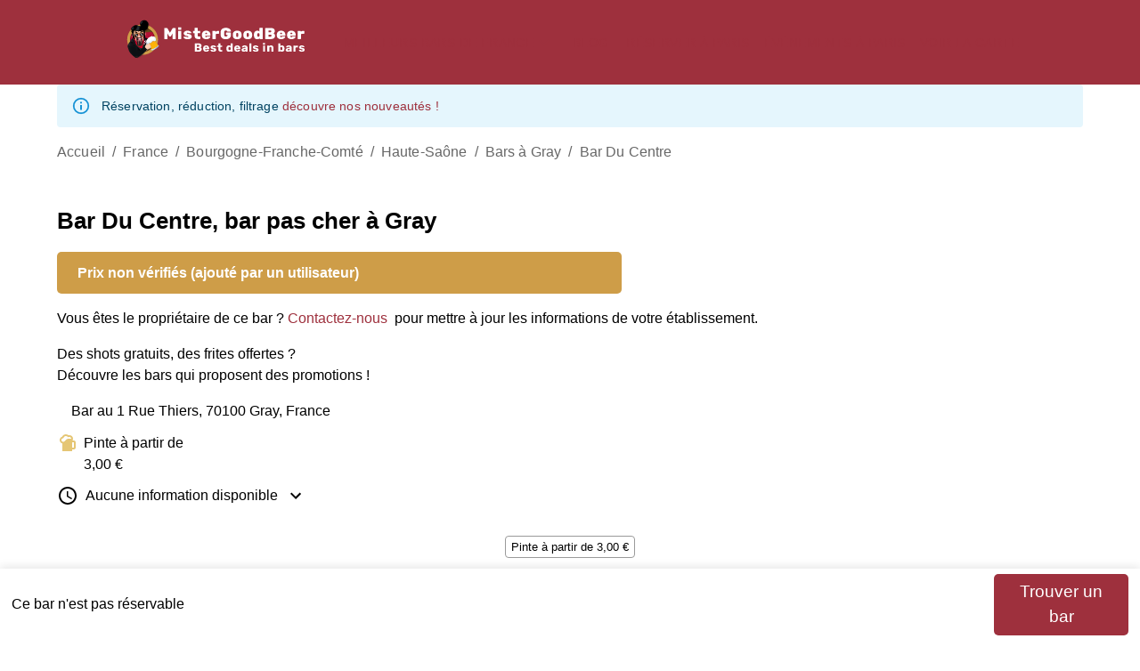

--- FILE ---
content_type: text/html; charset=utf-8
request_url: https://www.mistergoodbeer.com/bars/bar-du-centre-gray
body_size: 22147
content:
<!DOCTYPE html><html lang="fr"><head><meta charSet="utf-8"/><meta name="viewport" content="width=device-width"/><title>Bar Du Centre | Bar pas cher | MisterGoodBeer</title><meta name="description" content="Bar Du Centre, un bar à Gray qui sert des pintes à partir de 3,00 €. Consultez les avis et informations sur MisterGoodBeer."/><meta name="keywords" content="Bar Du Centre pinte bière pas cher Gray Haute-Saône Bourgogne-Franche-Comté MisterGoodBeer"/><meta name="theme-color" content="rgb(211, 217, 205)"/><link rel="icon" href="/favicon.ico"/><meta property="og:title" content="Bar Du Centre | Bar pas cher | MisterGoodBeer"/><meta property="og:type" content="website"/><meta property="og:url" content="https:/www.mistergoodbeer.com/bars/bar-du-centre-gray"/><meta property="og:site_name" content="www.mistergoodbeer.com"/><meta property="og:locale" content="fr"/><meta property="og:description" content="Bar Du Centre, un bar à Gray qui sert des pintes à partir de 3,00 €. Consultez les avis et informations sur MisterGoodBeer."/><meta property="og:image" content="https:/www.mistergoodbeer.com/mistergoodbeer-logo.png"/><meta property="og:image:type" content="image/png"/><meta property="og:image:height" content="512"/><meta property="og:image:width" content="512"/><meta property="og:image:alt" content="Le logo MisterGoodBeer"/><meta name="twitter:card" content="summary"/><meta name="twitter:title" content="Bar Du Centre | Bar pas cher | MisterGoodBeer"/><meta name="twitter:description" content="Bar Du Centre, un bar à Gray qui sert des pintes à partir de 3,00 €. Consultez les avis et informations sur MisterGoodBeer."/><meta name="twitter:image" content="https:/www.mistergoodbeer.com/mistergoodbeer-logo.png"/><meta name="twitter:image:alt" content="Le logo MisterGoodBeer"/><script type="application/ld+json">{"@context":"https://schema.org","@type":"BarOrPub","url":"https://www.mistergoodbeer.com/bars/bar-du-centre-gray","name":"Bar Du Centre","address":{"@type":"PostalAddress","streetAddress":"1 Rue Thiers, 70100 Gray, France","addressLocality":"Gray","addressRegion":"Bourgogne-Franche-Comté","addressCountry":"France","postalCode":"70100"},"geo":{"@type":"GeoCoordinates","latitude":47.4475569,"longitude":5.5910744},"priceRange":"$","image":"https:/www.mistergoodbeer.com/mistergoodbeer-logo.png"}</script><meta name="next-head-count" content="24"/><meta charSet="utf-8"/><link rel="alternate" hrefLang="en" href="https://www.mistergoodbeer.com/en/bars/bar-du-centre-gray"/><link rel="alternate" hrefLang="fr" href="https://www.mistergoodbeer.com/bars/bar-du-centre-gray"/><link rel="alternate" hrefLang="it" href="https://www.mistergoodbeer.com/it/bars/bar-du-centre-gray"/><link rel="alternate" hrefLang="es" href="https://www.mistergoodbeer.com/es/bars/bar-du-centre-gray"/><link rel="preload" href="/_next/static/css/5e36a2d2c3006836.css" as="style"/><link rel="stylesheet" href="/_next/static/css/5e36a2d2c3006836.css" data-n-g=""/><link rel="preload" href="/_next/static/css/eee4b21499788af2.css" as="style"/><link rel="stylesheet" href="/_next/static/css/eee4b21499788af2.css" data-n-p=""/><noscript data-n-css=""></noscript><script defer="" nomodule="" src="/_next/static/chunks/polyfills-42372ed130431b0a.js"></script><script src="/_next/static/chunks/webpack-36d12a75f0098f30.js" defer=""></script><script src="/_next/static/chunks/framework-e952fed463eb8e34.js" defer=""></script><script src="/_next/static/chunks/main-a1604a6a9f763175.js" defer=""></script><script src="/_next/static/chunks/pages/_app-a9098e36a1ba43c5.js" defer=""></script><script src="/_next/static/chunks/338-21c142563c0cd2b0.js" defer=""></script><script src="/_next/static/chunks/268-3f5800c8bb067b1b.js" defer=""></script><script src="/_next/static/chunks/573-ecb57eb7adc40b80.js" defer=""></script><script src="/_next/static/chunks/86-edf030787fee9bd3.js" defer=""></script><script src="/_next/static/chunks/524-cc36329b6c6f277d.js" defer=""></script><script src="/_next/static/chunks/514-a879df8221358617.js" defer=""></script><script src="/_next/static/chunks/139-35ec8751f573fd06.js" defer=""></script><script src="/_next/static/chunks/454-d06fd990abf1c5e0.js" defer=""></script><script src="/_next/static/chunks/pages/bars/%5BbarSlug%5D-3d989c0a7825b033.js" defer=""></script><script src="/_next/static/psTTwmrOVFW_IJvnWBgWq/_buildManifest.js" defer=""></script><script src="/_next/static/psTTwmrOVFW_IJvnWBgWq/_ssgManifest.js" defer=""></script></head><body><div id="__next"><noscript><iframe src="https://www.googletagmanager.com/ns.html?id=GTM-MS6RNW8F" height="0" width="0" style="display:none;visibility:hidden"></iframe></noscript><div class="layout_container__ViwEr"><nav class="Navbar_global_navbar__jylxK"><div class="Navbar_container_navbar__hlaET"><div class="Navbar_container_logo__ioNrN"><a href="/"><img alt="MisterGoodBeer Logo" loading="lazy" width="230" height="50" decoding="async" data-nimg="1" class="Navbar_logo_svg___p_OP" style="color:transparent" src="/logo_mistergoodbeer.svg"/></a></div><div class="Navbar_desktop_Nav__siCZ0"><div class="Navbar_container_city_Menu__ng_gK"><style data-emotion="css nmjx2y">.css-nmjx2y{font-family:"Roboto","Helvetica","Arial",sans-serif;font-weight:500;font-size:0.875rem;line-height:1.75;letter-spacing:0.02857em;text-transform:uppercase;min-width:64px;padding:6px 8px;border-radius:4px;-webkit-transition:background-color 250ms cubic-bezier(0.4, 0, 0.2, 1) 0ms,box-shadow 250ms cubic-bezier(0.4, 0, 0.2, 1) 0ms,border-color 250ms cubic-bezier(0.4, 0, 0.2, 1) 0ms,color 250ms cubic-bezier(0.4, 0, 0.2, 1) 0ms;transition:background-color 250ms cubic-bezier(0.4, 0, 0.2, 1) 0ms,box-shadow 250ms cubic-bezier(0.4, 0, 0.2, 1) 0ms,border-color 250ms cubic-bezier(0.4, 0, 0.2, 1) 0ms,color 250ms cubic-bezier(0.4, 0, 0.2, 1) 0ms;color:#9E303D;}.css-nmjx2y:hover{-webkit-text-decoration:none;text-decoration:none;background-color:rgba(158, 48, 61, 0.04);}@media (hover: none){.css-nmjx2y:hover{background-color:transparent;}}.css-nmjx2y.Mui-disabled{color:rgba(0, 0, 0, 0.26);}</style><style data-emotion="css a0811g">.css-a0811g{display:-webkit-inline-box;display:-webkit-inline-flex;display:-ms-inline-flexbox;display:inline-flex;-webkit-align-items:center;-webkit-box-align:center;-ms-flex-align:center;align-items:center;-webkit-box-pack:center;-ms-flex-pack:center;-webkit-justify-content:center;justify-content:center;position:relative;box-sizing:border-box;-webkit-tap-highlight-color:transparent;background-color:transparent;outline:0;border:0;margin:0;border-radius:0;padding:0;cursor:pointer;-webkit-user-select:none;-moz-user-select:none;-ms-user-select:none;user-select:none;vertical-align:middle;-moz-appearance:none;-webkit-appearance:none;-webkit-text-decoration:none;text-decoration:none;color:inherit;font-family:"Roboto","Helvetica","Arial",sans-serif;font-weight:500;font-size:0.875rem;line-height:1.75;letter-spacing:0.02857em;text-transform:uppercase;min-width:64px;padding:6px 8px;border-radius:4px;-webkit-transition:background-color 250ms cubic-bezier(0.4, 0, 0.2, 1) 0ms,box-shadow 250ms cubic-bezier(0.4, 0, 0.2, 1) 0ms,border-color 250ms cubic-bezier(0.4, 0, 0.2, 1) 0ms,color 250ms cubic-bezier(0.4, 0, 0.2, 1) 0ms;transition:background-color 250ms cubic-bezier(0.4, 0, 0.2, 1) 0ms,box-shadow 250ms cubic-bezier(0.4, 0, 0.2, 1) 0ms,border-color 250ms cubic-bezier(0.4, 0, 0.2, 1) 0ms,color 250ms cubic-bezier(0.4, 0, 0.2, 1) 0ms;color:#9E303D;}.css-a0811g::-moz-focus-inner{border-style:none;}.css-a0811g.Mui-disabled{pointer-events:none;cursor:default;}@media print{.css-a0811g{-webkit-print-color-adjust:exact;color-adjust:exact;}}.css-a0811g:hover{-webkit-text-decoration:none;text-decoration:none;background-color:rgba(158, 48, 61, 0.04);}@media (hover: none){.css-a0811g:hover{background-color:transparent;}}.css-a0811g.Mui-disabled{color:rgba(0, 0, 0, 0.26);}</style><button class="MuiButtonBase-root MuiButton-root MuiButton-text MuiButton-textPrimary MuiButton-sizeMedium MuiButton-textSizeMedium MuiButton-colorPrimary MuiButton-root MuiButton-text MuiButton-textPrimary MuiButton-sizeMedium MuiButton-textSizeMedium MuiButton-colorPrimary color_quinary css-a0811g" tabindex="0" type="button"><a href="/meilleurs-bars-france">Meilleurs bars de France</a><style data-emotion="css vubbuv">.css-vubbuv{-webkit-user-select:none;-moz-user-select:none;-ms-user-select:none;user-select:none;width:1em;height:1em;display:inline-block;fill:currentColor;-webkit-flex-shrink:0;-ms-flex-negative:0;flex-shrink:0;-webkit-transition:fill 200ms cubic-bezier(0.4, 0, 0.2, 1) 0ms;transition:fill 200ms cubic-bezier(0.4, 0, 0.2, 1) 0ms;font-size:1.5rem;}</style><svg class="MuiSvgIcon-root MuiSvgIcon-fontSizeMedium css-vubbuv" focusable="false" aria-hidden="true" viewBox="0 0 24 24" data-testid="ExpandMoreIcon"><path d="M16.59 8.59 12 13.17 7.41 8.59 6 10l6 6 6-6z"></path></svg></button></div><style data-emotion="css nmjx2y">.css-nmjx2y{font-family:"Roboto","Helvetica","Arial",sans-serif;font-weight:500;font-size:0.875rem;line-height:1.75;letter-spacing:0.02857em;text-transform:uppercase;min-width:64px;padding:6px 8px;border-radius:4px;-webkit-transition:background-color 250ms cubic-bezier(0.4, 0, 0.2, 1) 0ms,box-shadow 250ms cubic-bezier(0.4, 0, 0.2, 1) 0ms,border-color 250ms cubic-bezier(0.4, 0, 0.2, 1) 0ms,color 250ms cubic-bezier(0.4, 0, 0.2, 1) 0ms;transition:background-color 250ms cubic-bezier(0.4, 0, 0.2, 1) 0ms,box-shadow 250ms cubic-bezier(0.4, 0, 0.2, 1) 0ms,border-color 250ms cubic-bezier(0.4, 0, 0.2, 1) 0ms,color 250ms cubic-bezier(0.4, 0, 0.2, 1) 0ms;color:#9E303D;}.css-nmjx2y:hover{-webkit-text-decoration:none;text-decoration:none;background-color:rgba(158, 48, 61, 0.04);}@media (hover: none){.css-nmjx2y:hover{background-color:transparent;}}.css-nmjx2y.Mui-disabled{color:rgba(0, 0, 0, 0.26);}</style><style data-emotion="css a0811g">.css-a0811g{display:-webkit-inline-box;display:-webkit-inline-flex;display:-ms-inline-flexbox;display:inline-flex;-webkit-align-items:center;-webkit-box-align:center;-ms-flex-align:center;align-items:center;-webkit-box-pack:center;-ms-flex-pack:center;-webkit-justify-content:center;justify-content:center;position:relative;box-sizing:border-box;-webkit-tap-highlight-color:transparent;background-color:transparent;outline:0;border:0;margin:0;border-radius:0;padding:0;cursor:pointer;-webkit-user-select:none;-moz-user-select:none;-ms-user-select:none;user-select:none;vertical-align:middle;-moz-appearance:none;-webkit-appearance:none;-webkit-text-decoration:none;text-decoration:none;color:inherit;font-family:"Roboto","Helvetica","Arial",sans-serif;font-weight:500;font-size:0.875rem;line-height:1.75;letter-spacing:0.02857em;text-transform:uppercase;min-width:64px;padding:6px 8px;border-radius:4px;-webkit-transition:background-color 250ms cubic-bezier(0.4, 0, 0.2, 1) 0ms,box-shadow 250ms cubic-bezier(0.4, 0, 0.2, 1) 0ms,border-color 250ms cubic-bezier(0.4, 0, 0.2, 1) 0ms,color 250ms cubic-bezier(0.4, 0, 0.2, 1) 0ms;transition:background-color 250ms cubic-bezier(0.4, 0, 0.2, 1) 0ms,box-shadow 250ms cubic-bezier(0.4, 0, 0.2, 1) 0ms,border-color 250ms cubic-bezier(0.4, 0, 0.2, 1) 0ms,color 250ms cubic-bezier(0.4, 0, 0.2, 1) 0ms;color:#9E303D;}.css-a0811g::-moz-focus-inner{border-style:none;}.css-a0811g.Mui-disabled{pointer-events:none;cursor:default;}@media print{.css-a0811g{-webkit-print-color-adjust:exact;color-adjust:exact;}}.css-a0811g:hover{-webkit-text-decoration:none;text-decoration:none;background-color:rgba(158, 48, 61, 0.04);}@media (hover: none){.css-a0811g:hover{background-color:transparent;}}.css-a0811g.Mui-disabled{color:rgba(0, 0, 0, 0.26);}</style><button class="MuiButtonBase-root MuiButton-root MuiButton-text MuiButton-textPrimary MuiButton-sizeMedium MuiButton-textSizeMedium MuiButton-colorPrimary MuiButton-root MuiButton-text MuiButton-textPrimary MuiButton-sizeMedium MuiButton-textSizeMedium MuiButton-colorPrimary color_quinary css-a0811g" tabindex="0" type="button"><a href="/blog">Blog</a></button><style data-emotion="css nmjx2y">.css-nmjx2y{font-family:"Roboto","Helvetica","Arial",sans-serif;font-weight:500;font-size:0.875rem;line-height:1.75;letter-spacing:0.02857em;text-transform:uppercase;min-width:64px;padding:6px 8px;border-radius:4px;-webkit-transition:background-color 250ms cubic-bezier(0.4, 0, 0.2, 1) 0ms,box-shadow 250ms cubic-bezier(0.4, 0, 0.2, 1) 0ms,border-color 250ms cubic-bezier(0.4, 0, 0.2, 1) 0ms,color 250ms cubic-bezier(0.4, 0, 0.2, 1) 0ms;transition:background-color 250ms cubic-bezier(0.4, 0, 0.2, 1) 0ms,box-shadow 250ms cubic-bezier(0.4, 0, 0.2, 1) 0ms,border-color 250ms cubic-bezier(0.4, 0, 0.2, 1) 0ms,color 250ms cubic-bezier(0.4, 0, 0.2, 1) 0ms;color:#9E303D;}.css-nmjx2y:hover{-webkit-text-decoration:none;text-decoration:none;background-color:rgba(158, 48, 61, 0.04);}@media (hover: none){.css-nmjx2y:hover{background-color:transparent;}}.css-nmjx2y.Mui-disabled{color:rgba(0, 0, 0, 0.26);}</style><style data-emotion="css a0811g">.css-a0811g{display:-webkit-inline-box;display:-webkit-inline-flex;display:-ms-inline-flexbox;display:inline-flex;-webkit-align-items:center;-webkit-box-align:center;-ms-flex-align:center;align-items:center;-webkit-box-pack:center;-ms-flex-pack:center;-webkit-justify-content:center;justify-content:center;position:relative;box-sizing:border-box;-webkit-tap-highlight-color:transparent;background-color:transparent;outline:0;border:0;margin:0;border-radius:0;padding:0;cursor:pointer;-webkit-user-select:none;-moz-user-select:none;-ms-user-select:none;user-select:none;vertical-align:middle;-moz-appearance:none;-webkit-appearance:none;-webkit-text-decoration:none;text-decoration:none;color:inherit;font-family:"Roboto","Helvetica","Arial",sans-serif;font-weight:500;font-size:0.875rem;line-height:1.75;letter-spacing:0.02857em;text-transform:uppercase;min-width:64px;padding:6px 8px;border-radius:4px;-webkit-transition:background-color 250ms cubic-bezier(0.4, 0, 0.2, 1) 0ms,box-shadow 250ms cubic-bezier(0.4, 0, 0.2, 1) 0ms,border-color 250ms cubic-bezier(0.4, 0, 0.2, 1) 0ms,color 250ms cubic-bezier(0.4, 0, 0.2, 1) 0ms;transition:background-color 250ms cubic-bezier(0.4, 0, 0.2, 1) 0ms,box-shadow 250ms cubic-bezier(0.4, 0, 0.2, 1) 0ms,border-color 250ms cubic-bezier(0.4, 0, 0.2, 1) 0ms,color 250ms cubic-bezier(0.4, 0, 0.2, 1) 0ms;color:#9E303D;}.css-a0811g::-moz-focus-inner{border-style:none;}.css-a0811g.Mui-disabled{pointer-events:none;cursor:default;}@media print{.css-a0811g{-webkit-print-color-adjust:exact;color-adjust:exact;}}.css-a0811g:hover{-webkit-text-decoration:none;text-decoration:none;background-color:rgba(158, 48, 61, 0.04);}@media (hover: none){.css-a0811g:hover{background-color:transparent;}}.css-a0811g.Mui-disabled{color:rgba(0, 0, 0, 0.26);}</style><button class="MuiButtonBase-root MuiButton-root MuiButton-text MuiButton-textPrimary MuiButton-sizeMedium MuiButton-textSizeMedium MuiButton-colorPrimary MuiButton-root MuiButton-text MuiButton-textPrimary MuiButton-sizeMedium MuiButton-textSizeMedium MuiButton-colorPrimary color_quinary css-a0811g" tabindex="0" type="button"><a href="/reserver-un-bar-paris">Réserver à Paris</a></button><style data-emotion="css nmjx2y">.css-nmjx2y{font-family:"Roboto","Helvetica","Arial",sans-serif;font-weight:500;font-size:0.875rem;line-height:1.75;letter-spacing:0.02857em;text-transform:uppercase;min-width:64px;padding:6px 8px;border-radius:4px;-webkit-transition:background-color 250ms cubic-bezier(0.4, 0, 0.2, 1) 0ms,box-shadow 250ms cubic-bezier(0.4, 0, 0.2, 1) 0ms,border-color 250ms cubic-bezier(0.4, 0, 0.2, 1) 0ms,color 250ms cubic-bezier(0.4, 0, 0.2, 1) 0ms;transition:background-color 250ms cubic-bezier(0.4, 0, 0.2, 1) 0ms,box-shadow 250ms cubic-bezier(0.4, 0, 0.2, 1) 0ms,border-color 250ms cubic-bezier(0.4, 0, 0.2, 1) 0ms,color 250ms cubic-bezier(0.4, 0, 0.2, 1) 0ms;color:#9E303D;}.css-nmjx2y:hover{-webkit-text-decoration:none;text-decoration:none;background-color:rgba(158, 48, 61, 0.04);}@media (hover: none){.css-nmjx2y:hover{background-color:transparent;}}.css-nmjx2y.Mui-disabled{color:rgba(0, 0, 0, 0.26);}</style><style data-emotion="css a0811g">.css-a0811g{display:-webkit-inline-box;display:-webkit-inline-flex;display:-ms-inline-flexbox;display:inline-flex;-webkit-align-items:center;-webkit-box-align:center;-ms-flex-align:center;align-items:center;-webkit-box-pack:center;-ms-flex-pack:center;-webkit-justify-content:center;justify-content:center;position:relative;box-sizing:border-box;-webkit-tap-highlight-color:transparent;background-color:transparent;outline:0;border:0;margin:0;border-radius:0;padding:0;cursor:pointer;-webkit-user-select:none;-moz-user-select:none;-ms-user-select:none;user-select:none;vertical-align:middle;-moz-appearance:none;-webkit-appearance:none;-webkit-text-decoration:none;text-decoration:none;color:inherit;font-family:"Roboto","Helvetica","Arial",sans-serif;font-weight:500;font-size:0.875rem;line-height:1.75;letter-spacing:0.02857em;text-transform:uppercase;min-width:64px;padding:6px 8px;border-radius:4px;-webkit-transition:background-color 250ms cubic-bezier(0.4, 0, 0.2, 1) 0ms,box-shadow 250ms cubic-bezier(0.4, 0, 0.2, 1) 0ms,border-color 250ms cubic-bezier(0.4, 0, 0.2, 1) 0ms,color 250ms cubic-bezier(0.4, 0, 0.2, 1) 0ms;transition:background-color 250ms cubic-bezier(0.4, 0, 0.2, 1) 0ms,box-shadow 250ms cubic-bezier(0.4, 0, 0.2, 1) 0ms,border-color 250ms cubic-bezier(0.4, 0, 0.2, 1) 0ms,color 250ms cubic-bezier(0.4, 0, 0.2, 1) 0ms;color:#9E303D;}.css-a0811g::-moz-focus-inner{border-style:none;}.css-a0811g.Mui-disabled{pointer-events:none;cursor:default;}@media print{.css-a0811g{-webkit-print-color-adjust:exact;color-adjust:exact;}}.css-a0811g:hover{-webkit-text-decoration:none;text-decoration:none;background-color:rgba(158, 48, 61, 0.04);}@media (hover: none){.css-a0811g:hover{background-color:transparent;}}.css-a0811g.Mui-disabled{color:rgba(0, 0, 0, 0.26);}</style><button class="MuiButtonBase-root MuiButton-root MuiButton-text MuiButton-textPrimary MuiButton-sizeMedium MuiButton-textSizeMedium MuiButton-colorPrimary MuiButton-root MuiButton-text MuiButton-textPrimary MuiButton-sizeMedium MuiButton-textSizeMedium MuiButton-colorPrimary color_quinary css-a0811g" tabindex="0" type="button"><a href="/evenement-a-paris">Événements à Paris</a></button><style data-emotion="css nmjx2y">.css-nmjx2y{font-family:"Roboto","Helvetica","Arial",sans-serif;font-weight:500;font-size:0.875rem;line-height:1.75;letter-spacing:0.02857em;text-transform:uppercase;min-width:64px;padding:6px 8px;border-radius:4px;-webkit-transition:background-color 250ms cubic-bezier(0.4, 0, 0.2, 1) 0ms,box-shadow 250ms cubic-bezier(0.4, 0, 0.2, 1) 0ms,border-color 250ms cubic-bezier(0.4, 0, 0.2, 1) 0ms,color 250ms cubic-bezier(0.4, 0, 0.2, 1) 0ms;transition:background-color 250ms cubic-bezier(0.4, 0, 0.2, 1) 0ms,box-shadow 250ms cubic-bezier(0.4, 0, 0.2, 1) 0ms,border-color 250ms cubic-bezier(0.4, 0, 0.2, 1) 0ms,color 250ms cubic-bezier(0.4, 0, 0.2, 1) 0ms;color:#9E303D;}.css-nmjx2y:hover{-webkit-text-decoration:none;text-decoration:none;background-color:rgba(158, 48, 61, 0.04);}@media (hover: none){.css-nmjx2y:hover{background-color:transparent;}}.css-nmjx2y.Mui-disabled{color:rgba(0, 0, 0, 0.26);}</style><style data-emotion="css a0811g">.css-a0811g{display:-webkit-inline-box;display:-webkit-inline-flex;display:-ms-inline-flexbox;display:inline-flex;-webkit-align-items:center;-webkit-box-align:center;-ms-flex-align:center;align-items:center;-webkit-box-pack:center;-ms-flex-pack:center;-webkit-justify-content:center;justify-content:center;position:relative;box-sizing:border-box;-webkit-tap-highlight-color:transparent;background-color:transparent;outline:0;border:0;margin:0;border-radius:0;padding:0;cursor:pointer;-webkit-user-select:none;-moz-user-select:none;-ms-user-select:none;user-select:none;vertical-align:middle;-moz-appearance:none;-webkit-appearance:none;-webkit-text-decoration:none;text-decoration:none;color:inherit;font-family:"Roboto","Helvetica","Arial",sans-serif;font-weight:500;font-size:0.875rem;line-height:1.75;letter-spacing:0.02857em;text-transform:uppercase;min-width:64px;padding:6px 8px;border-radius:4px;-webkit-transition:background-color 250ms cubic-bezier(0.4, 0, 0.2, 1) 0ms,box-shadow 250ms cubic-bezier(0.4, 0, 0.2, 1) 0ms,border-color 250ms cubic-bezier(0.4, 0, 0.2, 1) 0ms,color 250ms cubic-bezier(0.4, 0, 0.2, 1) 0ms;transition:background-color 250ms cubic-bezier(0.4, 0, 0.2, 1) 0ms,box-shadow 250ms cubic-bezier(0.4, 0, 0.2, 1) 0ms,border-color 250ms cubic-bezier(0.4, 0, 0.2, 1) 0ms,color 250ms cubic-bezier(0.4, 0, 0.2, 1) 0ms;color:#9E303D;}.css-a0811g::-moz-focus-inner{border-style:none;}.css-a0811g.Mui-disabled{pointer-events:none;cursor:default;}@media print{.css-a0811g{-webkit-print-color-adjust:exact;color-adjust:exact;}}.css-a0811g:hover{-webkit-text-decoration:none;text-decoration:none;background-color:rgba(158, 48, 61, 0.04);}@media (hover: none){.css-a0811g:hover{background-color:transparent;}}.css-a0811g.Mui-disabled{color:rgba(0, 0, 0, 0.26);}</style><button class="MuiButtonBase-root MuiButton-root MuiButton-text MuiButton-textPrimary MuiButton-sizeMedium MuiButton-textSizeMedium MuiButton-colorPrimary MuiButton-root MuiButton-text MuiButton-textPrimary MuiButton-sizeMedium MuiButton-textSizeMedium MuiButton-colorPrimary color_quinary css-a0811g" tabindex="0" type="button"><a href="/voir-la-carte">Voir la carte</a></button></div><div class="Navbar_mobile_Nav__6ElVL"><button class="Navbar_container_button_mobile__XIw0D"><style data-emotion="css vubbuv">.css-vubbuv{-webkit-user-select:none;-moz-user-select:none;-ms-user-select:none;user-select:none;width:1em;height:1em;display:inline-block;fill:currentColor;-webkit-flex-shrink:0;-ms-flex-negative:0;flex-shrink:0;-webkit-transition:fill 200ms cubic-bezier(0.4, 0, 0.2, 1) 0ms;transition:fill 200ms cubic-bezier(0.4, 0, 0.2, 1) 0ms;font-size:1.5rem;}</style><svg class="MuiSvgIcon-root MuiSvgIcon-fontSizeMedium css-vubbuv" focusable="false" aria-hidden="true" viewBox="0 0 24 24" data-testid="MenuIcon"><path d="M3 18h18v-2H3zm0-5h18v-2H3zm0-7v2h18V6z"></path></svg></button></div></div><div class="Navbar_mobile_Nav__6ElVL"></div></nav><style data-emotion="css 1qsxih2">.css-1qsxih2{width:100%;margin-left:auto;box-sizing:border-box;margin-right:auto;display:block;padding-left:16px;padding-right:16px;}@media (min-width:600px){.css-1qsxih2{padding-left:24px;padding-right:24px;}}@media (min-width:1200px){.css-1qsxih2{max-width:1200px;}}</style><div class="MuiContainer-root MuiContainer-maxWidthLg css-1qsxih2"><style data-emotion="css 1mcyeal">.css-1mcyeal{font-family:"Roboto","Helvetica","Arial",sans-serif;font-weight:400;font-size:0.875rem;line-height:1.43;letter-spacing:0.01071em;background-color:transparent;display:-webkit-box;display:-webkit-flex;display:-ms-flexbox;display:flex;padding:6px 16px;color:rgb(1, 67, 97);background-color:rgb(229, 246, 253);}.css-1mcyeal .MuiAlert-icon{color:#0288d1;}</style><style data-emotion="css 2771j7">.css-2771j7{background-color:#fff;color:rgba(0, 0, 0, 0.87);-webkit-transition:box-shadow 300ms cubic-bezier(0.4, 0, 0.2, 1) 0ms;transition:box-shadow 300ms cubic-bezier(0.4, 0, 0.2, 1) 0ms;border-radius:4px;box-shadow:none;font-family:"Roboto","Helvetica","Arial",sans-serif;font-weight:400;font-size:0.875rem;line-height:1.43;letter-spacing:0.01071em;background-color:transparent;display:-webkit-box;display:-webkit-flex;display:-ms-flexbox;display:flex;padding:6px 16px;color:rgb(1, 67, 97);background-color:rgb(229, 246, 253);}.css-2771j7 .MuiAlert-icon{color:#0288d1;}</style><div class="MuiPaper-root MuiPaper-elevation MuiPaper-rounded MuiPaper-elevation0 MuiAlert-root MuiAlert-colorInfo MuiAlert-standardInfo MuiAlert-standard css-2771j7" role="alert"><style data-emotion="css 1l54tgj">.css-1l54tgj{margin-right:12px;padding:7px 0;display:-webkit-box;display:-webkit-flex;display:-ms-flexbox;display:flex;font-size:22px;opacity:0.9;}</style><div class="MuiAlert-icon css-1l54tgj"><style data-emotion="css 1cw4hi4">.css-1cw4hi4{-webkit-user-select:none;-moz-user-select:none;-ms-user-select:none;user-select:none;width:1em;height:1em;display:inline-block;fill:currentColor;-webkit-flex-shrink:0;-ms-flex-negative:0;flex-shrink:0;-webkit-transition:fill 200ms cubic-bezier(0.4, 0, 0.2, 1) 0ms;transition:fill 200ms cubic-bezier(0.4, 0, 0.2, 1) 0ms;font-size:inherit;}</style><svg class="MuiSvgIcon-root MuiSvgIcon-fontSizeInherit css-1cw4hi4" focusable="false" aria-hidden="true" viewBox="0 0 24 24" data-testid="InfoOutlinedIcon"><path d="M11,9H13V7H11M12,20C7.59,20 4,16.41 4,12C4,7.59 7.59,4 12,4C16.41,4 20,7.59 20, 12C20,16.41 16.41,20 12,20M12,2A10,10 0 0,0 2,12A10,10 0 0,0 12,22A10,10 0 0,0 22,12A10, 10 0 0,0 12,2M11,17H13V11H11V17Z"></path></svg></div><style data-emotion="css 1xsto0d">.css-1xsto0d{padding:8px 0;min-width:0;overflow:auto;}</style><div class="MuiAlert-message css-1xsto0d">Réservation, réduction, filtrage<!-- --> <a href="/blog/promotion-reservation-evenement-bar"><span class="color_primary">découvre nos nouveautés !</span></a></div></div></div><style data-emotion="css 1qsxih2">.css-1qsxih2{width:100%;margin-left:auto;box-sizing:border-box;margin-right:auto;display:block;padding-left:16px;padding-right:16px;}@media (min-width:600px){.css-1qsxih2{padding-left:24px;padding-right:24px;}}@media (min-width:1200px){.css-1qsxih2{max-width:1200px;}}</style><main class="MuiContainer-root MuiContainer-maxWidthLg layout_main__6AmKe css-1qsxih2"><style data-emotion="css o3d33y">.css-o3d33y{margin:0;font-family:"Roboto","Helvetica","Arial",sans-serif;font-weight:400;font-size:1rem;line-height:1.5;letter-spacing:0.00938em;color:rgba(0, 0, 0, 0.6);}</style><nav class="MuiTypography-root MuiTypography-body1 MuiBreadcrumbs-root css-o3d33y" aria-label="breadcrumb"><style data-emotion="css nhb8h9">.css-nhb8h9{display:-webkit-box;display:-webkit-flex;display:-ms-flexbox;display:flex;-webkit-box-flex-wrap:wrap;-webkit-flex-wrap:wrap;-ms-flex-wrap:wrap;flex-wrap:wrap;-webkit-align-items:center;-webkit-box-align:center;-ms-flex-align:center;align-items:center;padding:0;margin:0;list-style:none;}</style><ol class="MuiBreadcrumbs-ol css-nhb8h9"><li class="MuiBreadcrumbs-li"><a href="/">Accueil</a></li><style data-emotion="css 3mf706">.css-3mf706{display:-webkit-box;display:-webkit-flex;display:-ms-flexbox;display:flex;-webkit-user-select:none;-moz-user-select:none;-ms-user-select:none;user-select:none;margin-left:8px;margin-right:8px;}</style><li aria-hidden="true" class="MuiBreadcrumbs-separator css-3mf706">/</li><li class="MuiBreadcrumbs-li"><a href="/meilleurs-bars-france">France</a></li><li aria-hidden="true" class="MuiBreadcrumbs-separator css-3mf706">/</li><li class="MuiBreadcrumbs-li"><a href="/meilleurs-bars-france#bourgogne-franche-comte">Bourgogne-Franche-Comté</a></li><li aria-hidden="true" class="MuiBreadcrumbs-separator css-3mf706">/</li><li class="MuiBreadcrumbs-li"><a href="/meilleurs-bars-france/haute-saone-70">Haute-Saône</a></li><li aria-hidden="true" class="MuiBreadcrumbs-separator css-3mf706">/</li><li class="MuiBreadcrumbs-li"><a href="/bars-pas-chers/gray">Bars à Gray</a></li><li aria-hidden="true" class="MuiBreadcrumbs-separator css-3mf706">/</li><li class="MuiBreadcrumbs-li"><a href="/bars/bar-du-centre-gray">Bar Du Centre</a></li></ol></nav><div></div><h1 class="Bar_container_title__hE5Va">Bar Du Centre, bar pas cher à Gray</h1><div><p class="Bar_tag_communuty__zs120">Prix non vérifiés (ajouté par un utilisateur)</p><p>Vous êtes le propriétaire de ce bar ?<!-- --> <a class="color_primary" href="https://forms.gle/YfyXzBDair2vjmAEA">Contactez-nous</a>  <!-- -->pour mettre à jour les informations de votre établissement.</p></div><div><p>Des shots gratuits, des frites offertes ?<!-- --> <br/><a href="/reserver-un-bar-paris"><span>Découvre les bars qui proposent des promotions !<!-- --> </span> </a></p></div><section class="Bar_container_shortinfos_bloc__hzLKK"><div class="Bar_container_infos__gve67"><p class="Bar_cheapest_regular_price__YFqpU">Bar au<!-- --> <!-- -->1 Rue Thiers, 70100 Gray, France</p><div><div class="Bar_cheapest_infos_pints__XSp1G"><div class="Bar_container_cheapest_pint__Qvyxp"><style data-emotion="css gauybj">.css-gauybj{-webkit-user-select:none;-moz-user-select:none;-ms-user-select:none;user-select:none;width:1em;height:1em;display:inline-block;fill:currentColor;-webkit-flex-shrink:0;-ms-flex-negative:0;flex-shrink:0;-webkit-transition:fill 200ms cubic-bezier(0.4, 0, 0.2, 1) 0ms;transition:fill 200ms cubic-bezier(0.4, 0, 0.2, 1) 0ms;font-size:1.5rem;color:#E5C675;}</style><svg class="MuiSvgIcon-root MuiSvgIcon-colorSecondary MuiSvgIcon-fontSizeMedium css-gauybj" focusable="false" aria-hidden="true" viewBox="0 0 24 24" data-testid="SportsBarIcon"><path d="M19 9h-1.56c.35-.59.56-1.27.56-2 0-2.21-1.79-4-4-4-.34 0-.66.05-.98.13-.82-.68-1.86-1.11-3.02-1.11-1.89 0-3.51 1.11-4.27 2.71C4.15 5.26 3 6.74 3 8.5c0 1.86 1.28 3.41 3 3.86V21h11v-2h2c1.1 0 2-.9 2-2v-6c0-1.1-.9-2-2-2M7 10.5c-1.1 0-2-.9-2-2 0-.85.55-1.6 1.37-1.88l.8-.27.36-.76C8 4.62 8.94 4.02 10 4.02c.79 0 1.39.35 1.74.65l.78.65S13.16 5 13.99 5c1.1 0 2 .9 2 2h-3C9.67 7 9.15 10.5 7 10.5M19 17h-2v-6h2z"></path></svg><p class="Bar_cheapest_regular_price__YFqpU">Pinte à partir de 3,00 €</p></div></div><div><div><div class="Bar_hoursopen_link__wvlSd"><style data-emotion="css vubbuv">.css-vubbuv{-webkit-user-select:none;-moz-user-select:none;-ms-user-select:none;user-select:none;width:1em;height:1em;display:inline-block;fill:currentColor;-webkit-flex-shrink:0;-ms-flex-negative:0;flex-shrink:0;-webkit-transition:fill 200ms cubic-bezier(0.4, 0, 0.2, 1) 0ms;transition:fill 200ms cubic-bezier(0.4, 0, 0.2, 1) 0ms;font-size:1.5rem;}</style><svg class="MuiSvgIcon-root MuiSvgIcon-fontSizeMedium css-vubbuv" focusable="false" aria-hidden="true" viewBox="0 0 24 24" data-testid="AccessTimeIcon"><path d="M11.99 2C6.47 2 2 6.48 2 12s4.47 10 9.99 10C17.52 22 22 17.52 22 12S17.52 2 11.99 2M12 20c-4.42 0-8-3.58-8-8s3.58-8 8-8 8 3.58 8 8-3.58 8-8 8"></path><path d="M12.5 7H11v6l5.25 3.15.75-1.23-4.5-2.67z"></path></svg><span class="Bar_hoursopen_text__gSfi1">Aucune information disponible</span><svg class="MuiSvgIcon-root MuiSvgIcon-fontSizeMedium css-vubbuv" focusable="false" aria-hidden="true" viewBox="0 0 24 24" data-testid="KeyboardArrowDownIcon"><path d="M7.41 8.59 12 13.17l4.59-4.58L18 10l-6 6-6-6z"></path></svg></div><style data-emotion="css a0y2e3">.css-a0y2e3{height:0;overflow:hidden;-webkit-transition:height 300ms cubic-bezier(0.4, 0, 0.2, 1) 0ms;transition:height 300ms cubic-bezier(0.4, 0, 0.2, 1) 0ms;visibility:hidden;}</style><div class="MuiCollapse-root MuiCollapse-vertical MuiCollapse-hidden css-a0y2e3" style="min-height:0px"><style data-emotion="css hboir5">.css-hboir5{display:-webkit-box;display:-webkit-flex;display:-ms-flexbox;display:flex;width:100%;}</style><div class="MuiCollapse-wrapper MuiCollapse-vertical css-hboir5"><style data-emotion="css 8atqhb">.css-8atqhb{width:100%;}</style><div class="MuiCollapse-wrapperInner MuiCollapse-vertical css-8atqhb"><ul><li class="Bar_hoursopen_list__iBvb0"><strong>lundi<!-- --> : </strong>Ouvert</li><li class="Bar_hoursopen_list__iBvb0"><strong>mardi<!-- --> : </strong>Ouvert</li><li class="Bar_hoursopen_list__iBvb0"><strong>mercredi<!-- --> : </strong>Ouvert</li><li class="Bar_hoursopen_list__iBvb0"><strong>jeudi<!-- --> : </strong>Ouvert</li><li class="Bar_hoursopen_list__iBvb0"><strong>vendredi<!-- --> : </strong>Ouvert</li><li class="Bar_hoursopen_list__iBvb0"><strong>samedi<!-- --> : </strong>Ouvert</li><li class="Bar_hoursopen_list__iBvb0"><strong>dimanche<!-- --> : </strong>Ouvert</li></ul></div></div></div></div></div><div></div></div></div><div class="Bar_container_web_booking__6IPri"></div></section><div class="Bar_container_tagbar_web__mRBBS"><div class="BarTags_tag_container__c6yCA"><p class="BarTags_tag_design__gliEq">Pinte à partir de 3,00 €</p></div></div><section class="Bar_container_bookingmenu_web__yChH3"><div class="Bar_container_booking_web__DUwo_"><div><h3>Informations pratiques</h3><div></div></div></div><div class="Bar_globalcontainer_menu__V6BJT"><h3>La carte</h3><style data-emotion="css 1d3bbye">.css-1d3bbye{box-sizing:border-box;display:-webkit-box;display:-webkit-flex;display:-ms-flexbox;display:flex;-webkit-box-flex-wrap:wrap;-webkit-flex-wrap:wrap;-ms-flex-wrap:wrap;flex-wrap:wrap;width:100%;-webkit-flex-direction:row;-ms-flex-direction:row;flex-direction:row;}</style><div class="MuiGrid-root MuiGrid-container Bar_container_menu__MKJO4 css-1d3bbye"><style data-emotion="css 1ul47bz">.css-1ul47bz{box-sizing:border-box;display:-webkit-box;display:-webkit-flex;display:-ms-flexbox;display:flex;-webkit-box-flex-wrap:wrap;-webkit-flex-wrap:wrap;-ms-flex-wrap:wrap;flex-wrap:wrap;width:100%;margin:0;-webkit-flex-direction:row;-ms-flex-direction:row;flex-direction:row;}</style><div class="MuiGrid-root MuiGrid-container MuiGrid-item Bar_menu_row__vUqbS css-1ul47bz"><style data-emotion="css 8e4lkk">.css-8e4lkk{box-sizing:border-box;margin:0;-webkit-flex-direction:row;-ms-flex-direction:row;flex-direction:row;-webkit-flex-basis:41.666667%;-ms-flex-preferred-size:41.666667%;flex-basis:41.666667%;-webkit-box-flex:0;-webkit-flex-grow:0;-ms-flex-positive:0;flex-grow:0;max-width:41.666667%;}@media (min-width:600px){.css-8e4lkk{-webkit-flex-basis:41.666667%;-ms-flex-preferred-size:41.666667%;flex-basis:41.666667%;-webkit-box-flex:0;-webkit-flex-grow:0;-ms-flex-positive:0;flex-grow:0;max-width:41.666667%;}}@media (min-width:900px){.css-8e4lkk{-webkit-flex-basis:41.666667%;-ms-flex-preferred-size:41.666667%;flex-basis:41.666667%;-webkit-box-flex:0;-webkit-flex-grow:0;-ms-flex-positive:0;flex-grow:0;max-width:41.666667%;}}@media (min-width:1200px){.css-8e4lkk{-webkit-flex-basis:41.666667%;-ms-flex-preferred-size:41.666667%;flex-basis:41.666667%;-webkit-box-flex:0;-webkit-flex-grow:0;-ms-flex-positive:0;flex-grow:0;max-width:41.666667%;}}@media (min-width:1536px){.css-8e4lkk{-webkit-flex-basis:41.666667%;-ms-flex-preferred-size:41.666667%;flex-basis:41.666667%;-webkit-box-flex:0;-webkit-flex-grow:0;-ms-flex-positive:0;flex-grow:0;max-width:41.666667%;}}</style><div class="MuiGrid-root MuiGrid-item MuiGrid-grid-xs-5 Bar_container_menu_title__v___m css-8e4lkk">Bière(50cl)</div><style data-emotion="css 1udb513">.css-1udb513{box-sizing:border-box;margin:0;-webkit-flex-direction:row;-ms-flex-direction:row;flex-direction:row;-webkit-flex-basis:33.333333%;-ms-flex-preferred-size:33.333333%;flex-basis:33.333333%;-webkit-box-flex:0;-webkit-flex-grow:0;-ms-flex-positive:0;flex-grow:0;max-width:33.333333%;}@media (min-width:600px){.css-1udb513{-webkit-flex-basis:33.333333%;-ms-flex-preferred-size:33.333333%;flex-basis:33.333333%;-webkit-box-flex:0;-webkit-flex-grow:0;-ms-flex-positive:0;flex-grow:0;max-width:33.333333%;}}@media (min-width:900px){.css-1udb513{-webkit-flex-basis:33.333333%;-ms-flex-preferred-size:33.333333%;flex-basis:33.333333%;-webkit-box-flex:0;-webkit-flex-grow:0;-ms-flex-positive:0;flex-grow:0;max-width:33.333333%;}}@media (min-width:1200px){.css-1udb513{-webkit-flex-basis:33.333333%;-ms-flex-preferred-size:33.333333%;flex-basis:33.333333%;-webkit-box-flex:0;-webkit-flex-grow:0;-ms-flex-positive:0;flex-grow:0;max-width:33.333333%;}}@media (min-width:1536px){.css-1udb513{-webkit-flex-basis:33.333333%;-ms-flex-preferred-size:33.333333%;flex-basis:33.333333%;-webkit-box-flex:0;-webkit-flex-grow:0;-ms-flex-positive:0;flex-grow:0;max-width:33.333333%;}}</style><div class="MuiGrid-root MuiGrid-item MuiGrid-grid-xs-4 css-1udb513">Prix en Happy Hour</div><style data-emotion="css 4xkoi8">.css-4xkoi8{box-sizing:border-box;margin:0;-webkit-flex-direction:row;-ms-flex-direction:row;flex-direction:row;-webkit-flex-basis:25%;-ms-flex-preferred-size:25%;flex-basis:25%;-webkit-box-flex:0;-webkit-flex-grow:0;-ms-flex-positive:0;flex-grow:0;max-width:25%;}@media (min-width:600px){.css-4xkoi8{-webkit-flex-basis:25%;-ms-flex-preferred-size:25%;flex-basis:25%;-webkit-box-flex:0;-webkit-flex-grow:0;-ms-flex-positive:0;flex-grow:0;max-width:25%;}}@media (min-width:900px){.css-4xkoi8{-webkit-flex-basis:25%;-ms-flex-preferred-size:25%;flex-basis:25%;-webkit-box-flex:0;-webkit-flex-grow:0;-ms-flex-positive:0;flex-grow:0;max-width:25%;}}@media (min-width:1200px){.css-4xkoi8{-webkit-flex-basis:25%;-ms-flex-preferred-size:25%;flex-basis:25%;-webkit-box-flex:0;-webkit-flex-grow:0;-ms-flex-positive:0;flex-grow:0;max-width:25%;}}@media (min-width:1536px){.css-4xkoi8{-webkit-flex-basis:25%;-ms-flex-preferred-size:25%;flex-basis:25%;-webkit-box-flex:0;-webkit-flex-grow:0;-ms-flex-positive:0;flex-grow:0;max-width:25%;}}</style><div class="MuiGrid-root MuiGrid-item MuiGrid-grid-xs-3 css-4xkoi8">Prix Hors Happy Hour</div></div><style data-emotion="css n6nfem">.css-n6nfem{box-sizing:border-box;display:-webkit-box;display:-webkit-flex;display:-ms-flexbox;display:flex;-webkit-box-flex-wrap:wrap;-webkit-flex-wrap:wrap;-ms-flex-wrap:wrap;flex-wrap:wrap;width:100%;margin:0;-webkit-flex-direction:row;-ms-flex-direction:row;flex-direction:row;-webkit-align-items:center;-webkit-box-align:center;-ms-flex-align:center;align-items:center;}</style><div class="MuiGrid-root MuiGrid-container MuiGrid-item css-n6nfem"><div class="MuiGrid-root MuiGrid-item MuiGrid-grid-xs-5 css-8e4lkk"><svg class="MuiSvgIcon-root MuiSvgIcon-colorSecondary MuiSvgIcon-fontSizeMedium css-gauybj" focusable="false" aria-hidden="true" viewBox="0 0 24 24" data-testid="SportsBarIcon"><path d="M19 9h-1.56c.35-.59.56-1.27.56-2 0-2.21-1.79-4-4-4-.34 0-.66.05-.98.13-.82-.68-1.86-1.11-3.02-1.11-1.89 0-3.51 1.11-4.27 2.71C4.15 5.26 3 6.74 3 8.5c0 1.86 1.28 3.41 3 3.86V21h11v-2h2c1.1 0 2-.9 2-2v-6c0-1.1-.9-2-2-2M7 10.5c-1.1 0-2-.9-2-2 0-.85.55-1.6 1.37-1.88l.8-.27.36-.76C8 4.62 8.94 4.02 10 4.02c.79 0 1.39.35 1.74.65l.78.65S13.16 5 13.99 5c1.1 0 2 .9 2 2h-3C9.67 7 9.15 10.5 7 10.5M19 17h-2v-6h2z"></path></svg> <!-- -->La moins chère</div><div class="MuiGrid-root MuiGrid-item MuiGrid-grid-xs-4 css-1udb513"></div><div class="MuiGrid-root MuiGrid-item MuiGrid-grid-xs-3 css-4xkoi8"><p class="Bar_cheapest_regular_price__YFqpU">3,00 €</p></div></div></div><div class="MuiGrid-root MuiGrid-container Bar_container_menu__MKJO4 css-1d3bbye"><div class="MuiGrid-root MuiGrid-container MuiGrid-item Bar_menu_row__vUqbS css-1ul47bz"><div class="MuiGrid-root MuiGrid-item MuiGrid-grid-xs-5 Bar_container_menu_title__v___m css-8e4lkk">Autres boissons</div><div class="MuiGrid-root MuiGrid-item MuiGrid-grid-xs-4 css-1udb513"></div><div class="MuiGrid-root MuiGrid-item MuiGrid-grid-xs-3 css-4xkoi8"></div></div><div class="MuiGrid-root MuiGrid-container MuiGrid-item Bar_container_menu_title_dishes__Fa_aw css-1ul47bz"><style data-emotion="css 1b6i2z6">.css-1b6i2z6{box-sizing:border-box;display:-webkit-box;display:-webkit-flex;display:-ms-flexbox;display:flex;-webkit-box-flex-wrap:wrap;-webkit-flex-wrap:wrap;-ms-flex-wrap:wrap;flex-wrap:wrap;width:100%;margin:0;-webkit-flex-direction:row;-ms-flex-direction:row;flex-direction:row;-webkit-flex-basis:41.666667%;-ms-flex-preferred-size:41.666667%;flex-basis:41.666667%;-webkit-box-flex:0;-webkit-flex-grow:0;-ms-flex-positive:0;flex-grow:0;max-width:41.666667%;-webkit-align-items:center;-webkit-box-align:center;-ms-flex-align:center;align-items:center;}@media (min-width:600px){.css-1b6i2z6{-webkit-flex-basis:41.666667%;-ms-flex-preferred-size:41.666667%;flex-basis:41.666667%;-webkit-box-flex:0;-webkit-flex-grow:0;-ms-flex-positive:0;flex-grow:0;max-width:41.666667%;}}@media (min-width:900px){.css-1b6i2z6{-webkit-flex-basis:41.666667%;-ms-flex-preferred-size:41.666667%;flex-basis:41.666667%;-webkit-box-flex:0;-webkit-flex-grow:0;-ms-flex-positive:0;flex-grow:0;max-width:41.666667%;}}@media (min-width:1200px){.css-1b6i2z6{-webkit-flex-basis:41.666667%;-ms-flex-preferred-size:41.666667%;flex-basis:41.666667%;-webkit-box-flex:0;-webkit-flex-grow:0;-ms-flex-positive:0;flex-grow:0;max-width:41.666667%;}}@media (min-width:1536px){.css-1b6i2z6{-webkit-flex-basis:41.666667%;-ms-flex-preferred-size:41.666667%;flex-basis:41.666667%;-webkit-box-flex:0;-webkit-flex-grow:0;-ms-flex-positive:0;flex-grow:0;max-width:41.666667%;}}</style><div class="MuiGrid-root MuiGrid-container MuiGrid-item MuiGrid-grid-xs-5 Bar_menu_row__vUqbS css-1b6i2z6"><span class="Bar_container_menu_title__v___m">Plats</span></div><div class="MuiGrid-root MuiGrid-item MuiGrid-grid-xs-4 css-1udb513"></div><div class="MuiGrid-root MuiGrid-item MuiGrid-grid-xs-3 css-4xkoi8"></div></div></div><div class="Bar_container_download__0OXHb"><p>Pour voir le prix de toutes les boissons, télécharge l&#x27;appli MisterGoodBeer</p><div class="DownloadApp_container_link__3hyKF"><a href="https://play.google.com/store/apps/details?id=com.mistergoodbeer.mistergoodbeer"><style data-emotion="css kn7q05">.css-kn7q05{display:block;-webkit-background-size:cover;background-size:cover;background-repeat:no-repeat;-webkit-background-position:center;background-position:center;width:100%;object-fit:cover;height:250px;max-width:100px;max-height:40px;width:100%;}</style><img class="MuiCardMedia-root MuiCardMedia-media MuiCardMedia-img css-kn7q05" src="/google-play-badge.svg" title="Google play MisterGoodBeer"/></a><a href="https://apps.apple.com/fr/app/mistergoodbeer/id717953901"><img class="MuiCardMedia-root MuiCardMedia-media MuiCardMedia-img css-kn7q05" src="/app-store-badge.svg" title="Apple store MisterGoodBeer"/></a></div></div></div></section><section><h2>Avis du bar Bar Du Centre</h2><div>Ce bar n&#x27;a pas encore reçu d&#x27;avis. Tu peux en ajouter un sur l&#x27;application MisterGoodBeer</div></section><section><h3>Questions fréquentes</h3><section class="Bar_answersBar_container__maqd_"><div><p class="Bar_answersBar_title___lY_A"> <!-- -->Le bar Bar Du Centre à Gray propose-t-il un Happy Hour ?</p><p>Le bar Bar Du Centre ne propose pas de Happy Hour.</p></div><div><p class="Bar_answersBar_title___lY_A">Quelle est l&#x27;adresse du bar Bar Du Centre à Gray ?</p><p>L&#x27;adresse du bar Bar Du Centre est 1 Rue Thiers, 70100 Gray, France.</p></div><div><p class="Bar_answersBar_title___lY_A"> <!-- -->Le bar Bar Du Centre à Gray propose-t-il une terrasse ?</p><p>Aucune terrasse n&#x27;a été mentionnée par le bar Bar Du Centre.</p></div><div><p class="Bar_answersBar_title___lY_A">Quel est le prix de la bière au bar Bar Du Centre à Gray ?</p><p>Le prix de la bière au bar Bar Du Centre est de 3 €.</p></div><div><p class="Bar_answersBar_title___lY_A">Le bar Bar Du Centre à Gray propose-t-il de la restauration ?</p><p>Le bar Bar Du Centre n&#x27;a pas mentionné sa carte de restauration sur MisterGoodBeer.</p></div><div><p class="Bar_answersBar_title___lY_A">Ce bar propose-t-il une promotion sur MisterGoodBeer ?</p><p>Le bar Bar Du Centre ne propose pas de promotion sur MisterGoodBeer.</p></div><div><p class="Bar_answersBar_title___lY_A"> <!-- -->Peut-on réserver le bar Bar Du Centre à Gray ?</p><p>Le bar Bar Du Centre ne semble pas proposer de réservations.<!-- --> </p></div><div><p class="Bar_answersBar_title___lY_A">Le bar Bar Du Centre propose-t-il des activités pour s&#x27;amuser à Gray ?</p><p> <!-- -->Le bar Bar Du Centre à Gray ne propose pas d&#x27;activités spécifiques pour le moment sur MisterGoodBeer.</p></div><div><p class="Bar_answersBar_title___lY_A">Est-ce que le bar Bar Du Centre à Gray diffuse les matchs de foot ?</p><p>Le bar Bar Du Centre n&#x27;a pas indiqué s&#x27;il diffuse les matchs de foot sur MisterGoodBeer.</p></div><div><p class="Bar_answersBar_title___lY_A">Est-ce que le bar Bar Du Centre à Gray diffuse les matchs de rugby ?</p><p>Le bar Bar Du Centre n&#x27;a pas indiqué s&#x27;il diffuse les matchs de rugby sur MisterGoodBeer.</p></div></section></section><section id="reserver"></section><section><h3>Bars qui claquent dans le même coin</h3><style data-emotion="css t9qbs7">.css-t9qbs7{--Grid-columns:12;--Grid-columnSpacing:8px;--Grid-rowSpacing:8px;-webkit-flex-direction:row;-ms-flex-direction:row;flex-direction:row;min-width:0;box-sizing:border-box;display:-webkit-box;display:-webkit-flex;display:-ms-flexbox;display:flex;-webkit-box-flex-wrap:wrap;-webkit-flex-wrap:wrap;-ms-flex-wrap:wrap;flex-wrap:wrap;margin:calc(var(--Grid-rowSpacing) / -2) calc(var(--Grid-columnSpacing) / -2);}</style><div class="MuiGrid2-root MuiGrid2-container MuiGrid2-direction-xs-row MuiGrid2-spacing-xs-1 css-t9qbs7"><style data-emotion="css j8h8t2">.css-j8h8t2{-webkit-box-flex:0;-webkit-flex-grow:0;-ms-flex-positive:0;flex-grow:0;-webkit-flex-basis:auto;-ms-flex-preferred-size:auto;flex-basis:auto;width:calc(100% * 12 / var(--Grid-columns));min-width:0;box-sizing:border-box;padding:calc(var(--Grid-rowSpacing) / 2) calc(var(--Grid-columnSpacing) / 2);display:-webkit-box;display:-webkit-flex;display:-ms-flexbox;display:flex;}@media (min-width:600px){.css-j8h8t2{-webkit-box-flex:0;-webkit-flex-grow:0;-ms-flex-positive:0;flex-grow:0;-webkit-flex-basis:auto;-ms-flex-preferred-size:auto;flex-basis:auto;width:calc(100% * 6 / var(--Grid-columns));}}@media (min-width:1200px){.css-j8h8t2{-webkit-box-flex:0;-webkit-flex-grow:0;-ms-flex-positive:0;flex-grow:0;-webkit-flex-basis:auto;-ms-flex-preferred-size:auto;flex-basis:auto;width:calc(100% * 4 / var(--Grid-columns));}}</style><div class="MuiGrid2-root MuiGrid2-direction-xs-row MuiGrid2-grid-xs-12 MuiGrid2-grid-sm-6 MuiGrid2-grid-lg-4 css-j8h8t2"><style data-emotion="css 1pm6vbc">.css-1pm6vbc{overflow:hidden;max-width:345px;height:100%;display:-webkit-box;display:-webkit-flex;display:-ms-flexbox;display:flex;-webkit-flex-direction:column;-ms-flex-direction:column;flex-direction:column;-webkit-box-pack:justify;-webkit-justify-content:space-between;justify-content:space-between;}</style><style data-emotion="css 1gte9wx">.css-1gte9wx{background-color:#fff;color:rgba(0, 0, 0, 0.87);-webkit-transition:box-shadow 300ms cubic-bezier(0.4, 0, 0.2, 1) 0ms;transition:box-shadow 300ms cubic-bezier(0.4, 0, 0.2, 1) 0ms;border-radius:4px;box-shadow:0px 2px 1px -1px rgba(0,0,0,0.2),0px 1px 1px 0px rgba(0,0,0,0.14),0px 1px 3px 0px rgba(0,0,0,0.12);overflow:hidden;max-width:345px;height:100%;display:-webkit-box;display:-webkit-flex;display:-ms-flexbox;display:flex;-webkit-flex-direction:column;-ms-flex-direction:column;flex-direction:column;-webkit-box-pack:justify;-webkit-justify-content:space-between;justify-content:space-between;}</style><div class="MuiPaper-root MuiPaper-elevation MuiPaper-rounded MuiPaper-elevation1 MuiCard-root css-1gte9wx"><a href="/bars/bar-des-grands-moulins-gray"><div><style data-emotion="css 1qw96cp">.css-1qw96cp{padding:16px;}.css-1qw96cp:last-child{padding-bottom:24px;}</style><div class="MuiCardContent-root BarGrid_container_info__rNdXA css-1qw96cp"><style data-emotion="css t1nuxs">.css-t1nuxs{margin:0;font-family:"Roboto","Helvetica","Arial",sans-serif;font-weight:400;font-size:1.5rem;line-height:1.334;letter-spacing:0em;margin-bottom:0.35em;}</style><h2 class="MuiTypography-root MuiTypography-h5 MuiTypography-gutterBottom css-t1nuxs">Bar des Grands Moulins</h2><style data-emotion="css zz5s81">.css-zz5s81{margin:0;font-family:"Roboto","Helvetica","Arial",sans-serif;font-weight:400;font-size:0.875rem;line-height:1.43;letter-spacing:0.01071em;margin-bottom:8px;color:rgba(0, 0, 0, 0.6);}</style><p class="MuiTypography-root MuiTypography-body2 css-zz5s81">1 Bd des Grands Moulins, 70100 Gray, France</p><div class="BarTags_tag_container__c6yCA"><p class="BarTags_tag_design__gliEq">Grande terrasse</p><p class="BarTags_tag_design__gliEq">Pinte à partir de 2,50 €</p></div><style data-emotion="css huo08o">.css-huo08o{margin:0;font-family:"Roboto","Helvetica","Arial",sans-serif;font-weight:400;font-size:1rem;line-height:1.5;letter-spacing:0.00938em;margin-top:16px;color:rgba(0, 0, 0, 0.6);}</style><p class="MuiTypography-root MuiTypography-body1 BarGrid_text_cheapestPrice__gu2uN css-huo08o">Pinte à 2,50 € de 18:00 à 20:00 (3,00 € hors happy hour)</p></div></div><div><style data-emotion="css ny0n9o">.css-ny0n9o{display:-webkit-box;display:-webkit-flex;display:-ms-flexbox;display:flex;-webkit-align-items:center;-webkit-box-align:center;-ms-flex-align:center;align-items:center;padding:8px;}.css-ny0n9o>:not(style)~:not(style){margin-left:8px;}</style><div class="MuiCardActions-root MuiCardActions-spacing BarGrid_discount_message__cY9eW css-ny0n9o"><svg class="MuiSvgIcon-root MuiSvgIcon-fontSizeMedium css-vubbuv" focusable="false" aria-hidden="true" viewBox="0 0 24 24" data-testid="PeopleIcon"><path d="M16 11c1.66 0 2.99-1.34 2.99-3S17.66 5 16 5c-1.66 0-3 1.34-3 3s1.34 3 3 3m-8 0c1.66 0 2.99-1.34 2.99-3S9.66 5 8 5C6.34 5 5 6.34 5 8s1.34 3 3 3m0 2c-2.33 0-7 1.17-7 3.5V19h14v-2.5c0-2.33-4.67-3.5-7-3.5m8 0c-.29 0-.62.02-.97.05 1.16.84 1.97 1.97 1.97 3.45V19h6v-2.5c0-2.33-4.67-3.5-7-3.5"></path></svg><span class="BarGrid_message_span__4mmWw">Ajouté par la communauté. Les informations peuvent être incorrectes</span></div></div></a></div></div><div class="MuiGrid2-root MuiGrid2-direction-xs-row MuiGrid2-grid-xs-12 MuiGrid2-grid-sm-6 MuiGrid2-grid-lg-4 css-j8h8t2"><div class="MuiPaper-root MuiPaper-elevation MuiPaper-rounded MuiPaper-elevation1 MuiCard-root css-1gte9wx"><a href="/bars/lannexe-gray"><div><div class="MuiCardContent-root BarGrid_container_info__rNdXA css-1qw96cp"><h2 class="MuiTypography-root MuiTypography-h5 MuiTypography-gutterBottom css-t1nuxs">L&#x27;Annexe</h2><p class="MuiTypography-root MuiTypography-body2 css-zz5s81">47 Avenue François Devosge, 70100 Gray, France</p><div class="BarTags_tag_container__c6yCA"><p class="BarTags_tag_design__gliEq">Pinte à partir de 4,00 €</p></div><p class="MuiTypography-root MuiTypography-body1 BarGrid_text_cheapestPrice__gu2uN css-huo08o">Pinte à 4,00 €</p></div></div><div><div class="MuiCardActions-root MuiCardActions-spacing BarGrid_discount_message__cY9eW css-ny0n9o"><svg class="MuiSvgIcon-root MuiSvgIcon-fontSizeMedium css-vubbuv" focusable="false" aria-hidden="true" viewBox="0 0 24 24" data-testid="PeopleIcon"><path d="M16 11c1.66 0 2.99-1.34 2.99-3S17.66 5 16 5c-1.66 0-3 1.34-3 3s1.34 3 3 3m-8 0c1.66 0 2.99-1.34 2.99-3S9.66 5 8 5C6.34 5 5 6.34 5 8s1.34 3 3 3m0 2c-2.33 0-7 1.17-7 3.5V19h14v-2.5c0-2.33-4.67-3.5-7-3.5m8 0c-.29 0-.62.02-.97.05 1.16.84 1.97 1.97 1.97 3.45V19h6v-2.5c0-2.33-4.67-3.5-7-3.5"></path></svg><span class="BarGrid_message_span__4mmWw">Ajouté par la communauté. Les informations peuvent être incorrectes</span></div></div></a></div></div></div><div class="Bar_container_bookingFloat__VLepE"><div><p>Ce bar n&#x27;est pas réservable</p></div><a class="Bar_container_bookingFloat_button__baOqz" href="/reserver-un-bar-paris">Trouver un bar</a></div></section></main><footer><div class="footer_footer_container__cR8JP"><div><div class="footer_footer_container_link___arky"><div class="footer_footer_container_bestcity__pWBp2"><p>Bars pas chers en France</p><div class="footer_city_Menu__qfHNj"><a href="/bars-pas-chers/grenoble">Bars les moins chers de Grenoble</a><a href="/bars-pas-chers/lyon">Bars les moins chers de Lyon</a><a href="/bars-pas-chers/rennes">Bars les moins chers de Rennes</a><a href="/bars-pas-chers/strasbourg">Bars les moins chers de Strasbourg</a><a href="/bars-pas-chers/lille">Bars les moins chers de Lille</a><a href="/top-bars-sympa-paris">Bars les moins chers de Paris</a><a href="/bars-pas-chers/bordeaux">Bars les moins chers de Bordeaux</a><a href="/bars-pas-chers/toulouse">Bars les moins chers de Toulouse</a><a href="/bars-pas-chers/montpellier">Bars les moins chers de Montpellier</a><a href="/bars-pas-chers/nantes">Bars les moins chers de Nantes</a><a href="/bars-pas-chers/nice">Bars les moins chers de Nice</a><a href="/bars-pas-chers/marseille">Bars les moins chers de Marseille</a></div></div><div class="footer_footer_container_linkmenu__S__gu"><p>Aide</p><a href="/devenir-partenaire">Référencer mon établissement</a><a href="/contact">Nous contacter</a><a href="/legal">Mentions légales</a></div></div><div><p>Bars commençant par :<a href="/top-des-bars-en-a"> <!-- -->A<!-- --> </a><a href="/top-des-bars-en-b"> <!-- -->B<!-- --> </a><a href="/top-des-bars-en-c"> <!-- -->C<!-- --> </a><a href="/top-des-bars-en-d"> <!-- -->D<!-- --> </a><a href="/top-des-bars-en-e"> <!-- -->E<!-- --> </a><a href="/top-des-bars-en-f"> <!-- -->F<!-- --> </a><a href="/top-des-bars-en-g"> <!-- -->G<!-- --> </a><a href="/top-des-bars-en-h"> <!-- -->H<!-- --> </a><a href="/top-des-bars-en-i"> <!-- -->I<!-- --> </a><a href="/top-des-bars-en-j"> <!-- -->J<!-- --> </a><a href="/top-des-bars-en-k"> <!-- -->K<!-- --> </a><a href="/top-des-bars-en-l"> <!-- -->L<!-- --> </a><a href="/top-des-bars-en-m"> <!-- -->M<!-- --> </a><a href="/top-des-bars-en-n"> <!-- -->N<!-- --> </a><a href="/top-des-bars-en-o"> <!-- -->O<!-- --> </a><a href="/top-des-bars-en-p"> <!-- -->P<!-- --> </a><a href="/top-des-bars-en-q"> <!-- -->Q<!-- --> </a><a href="/top-des-bars-en-r"> <!-- -->R<!-- --> </a><a href="/top-des-bars-en-s"> <!-- -->S<!-- --> </a><a href="/top-des-bars-en-t"> <!-- -->T<!-- --> </a><a href="/top-des-bars-en-u"> <!-- -->U<!-- --> </a><a href="/top-des-bars-en-v"> <!-- -->V<!-- --> </a><a href="/top-des-bars-en-w"> <!-- -->W<!-- --> </a><a href="/top-des-bars-en-x"> <!-- -->X<!-- --> </a><a href="/top-des-bars-en-y"> <!-- -->Y<!-- --> </a><a href="/top-des-bars-en-z"> <!-- -->Z<!-- --> </a></p><div><a href="/reserver-bar">Réserver un bar</a></div><div><a href="/meilleurs-bars/belgique">Les meilleurs bars de Belgique</a></div><div><a href="/meilleurs-bars/bresil">Les meilleurs bars du Brésil</a></div><div><a href="/meilleurs-bars/canada">Les meilleurs bars du Canada</a></div><div><a href="/meilleurs-bars/suisse">Les meilleurs bars de Suisse</a></div><div><a href="/meilleurs-bars/allemagne">Les meilleurs bars d&#x27;Allemagne</a></div><div><a href="/meilleurs-bars/espagne">Les meilleurs bars d&#x27;Espagne</a></div><div><a href="/meilleurs-bars/italie">Les meilleurs bars d&#x27;Italie</a></div><div><a href="/meilleurs-bars/pays-bas">Les meilleurs bars des Pays-Bas</a></div><div><a href="/meilleurs-bars/portugal">Les meilleurs bars du Portugal</a></div><div><a href="/meilleurs-bars/etats-unis">Les meilleurs bars des États-Unis</a></div><p>MisterGoodBeer. Fighting for a better beer world.</p><style data-emotion="css 16r3f1t">.css-16r3f1t{display:-webkit-box;display:-webkit-flex;display:-ms-flexbox;display:flex;-webkit-flex-direction:row;-ms-flex-direction:row;flex-direction:row;-webkit-box-pack:center;-ms-flex-pack:center;-webkit-justify-content:center;justify-content:center;}.css-16r3f1t>:not(style):not(style){margin:0;}.css-16r3f1t>:not(style)~:not(style){margin-left:16px;}</style><div class="MuiStack-root css-16r3f1t"><a href="/bars/bar-du-centre-gray">Français</a><style data-emotion="css 1d7q5f8">.css-1d7q5f8{margin:0;-webkit-flex-shrink:0;-ms-flex-negative:0;flex-shrink:0;border-width:0;border-style:solid;border-color:rgba(0, 0, 0, 0.12);border-bottom-width:0;height:auto;border-right-width:thin;-webkit-align-self:stretch;-ms-flex-item-align:stretch;align-self:stretch;}</style><hr class="MuiDivider-root MuiDivider-fullWidth MuiDivider-vertical MuiDivider-flexItem LanguageSwitcher_divider__TFyu0 css-1d7q5f8"/><a href="/en/bars/bar-du-centre-gray">English</a><hr class="MuiDivider-root MuiDivider-fullWidth MuiDivider-vertical MuiDivider-flexItem LanguageSwitcher_divider__TFyu0 css-1d7q5f8"/><a href="/it/bars/bar-du-centre-gray">Italiano</a><hr class="MuiDivider-root MuiDivider-fullWidth MuiDivider-vertical MuiDivider-flexItem LanguageSwitcher_divider__TFyu0 css-1d7q5f8"/><a href="/es/bars/bar-du-centre-gray">Español</a></div></div></div></div></footer></div></div><script id="__NEXT_DATA__" type="application/json">{"props":{"pageProps":{"bar":{"location":{"__type":"GeoPoint","latitude":47.4475569,"longitude":5.5910744},"specificDayInfo":{"tuesday":{"happyHour":false,"open":true},"monday":{"happyHour":false,"open":true},"sunday":{"happyHour":false,"open":true},"friday":{"happyHour":false,"open":true},"saturday":{"happyHour":false,"open":true},"wednesday":{"happyHour":false,"open":true},"thursday":{"happyHour":false,"open":true}},"tags":[],"beers":[],"address":"1 Rue Thiers, 70100 Gray, France","name":"Bar Du Centre","regularPrice":3,"active":true,"sponsored":false,"createdAt":"2023-07-24T06:22:15.081Z","updatedAt":"2025-08-18T13:54:51.073Z","city":{"department":{"code":"70","name":{"en":"Haute-Saône","es":"Alto Saona","fr":"Haute-Saône","it":"Alta Saona"},"regionCode":"BFC","slug":"haute-saone-70"},"departmentCode":"70","name":{"en":"Gray","es":"Gray","fr":"Gray","it":"Gray"},"region":{"code":"BFC","country":{"code":"FR","name":{"en":"France","es":"Francia","fr":"France","it":"Francia"},"slug":"france"},"name":{"en":"Bourgogne-Franche-Comté","es":"Borgoña-Franco Condado","fr":"Bourgogne-Franche-Comté","it":"Borgogna-Franca Contea"},"slug":"bourgogne-franche-comte"},"regionCode":"BFC","slug":"gray"},"countryCode":"FR","postalCode":"70100","slug":"bar-du-centre-gray","images":[],"ratings":[],"objectId":"Abp8Rv13ec","endHappyHour":null,"startHappyHour":null},"closestBars":[{"beers":[],"location":{"__type":"GeoPoint","latitude":47.448482,"longitude":5.590189},"characteristics":{"crowd":2,"terrace":2,"sport":1},"ciders":[],"cocktails":[],"dishes":[],"endHappyHour":"1970-01-01T20:00:00.000Z","pastis":[],"specificDayInfo":{"monday":{"open":true,"happyHour":true},"tuesday":{"open":true,"happyHour":true},"wednesday":{"open":false,"happyHour":false},"thursday":{"open":true,"happyHour":true},"friday":{"open":true,"happyHour":false},"saturday":{"open":true,"happyHour":false},"sunday":{"open":true,"happyHour":false}},"startHappyHour":"1970-01-01T18:00:00.000Z","wines":[],"checkedBy":[{"user":"ni0V6u1hyD","date":{"__type":"Date","iso":"2025-04-13T19:09:25.810Z"}}],"tags":["Terrasse"],"address":"1 Bd des Grands Moulins, 70100 Gray, France","city":{"department":{"code":"70","name":{"en":"Haute-Saône","es":"Alto Saona","fr":"Haute-Saône","it":"Alta Saona"},"regionCode":"BFC","slug":"haute-saone-70"},"departmentCode":"70","name":{"en":"Gray","es":"Gray","fr":"Gray","it":"Gray"},"region":{"code":"BFC","country":{"code":"FR","name":{"en":"France","es":"Francia","fr":"France","it":"Francia"},"slug":"france"},"name":{"en":"Bourgogne-Franche-Comté","es":"Borgoña-Franco Condado","fr":"Bourgogne-Franche-Comté","it":"Borgogna-Franca Contea"},"slug":"bourgogne-franche-comte"},"regionCode":"BFC","slug":"gray"},"name":"Bar des Grands Moulins","happyHourPrice":2.5,"regularPrice":3,"active":true,"closed":false,"countryCode":"FR","postalCode":"70100","slug":"bar-des-grands-moulins-gray","createdAt":"2025-04-13T19:09:09.227Z","updatedAt":"2025-08-18T13:54:54.053Z","rating":5,"topTags":{"staff":1,"coktails":1},"images":[],"ratings":[],"objectId":"TkTmWYayEP"},{"location":{"__type":"GeoPoint","latitude":47.4485543,"longitude":5.5803619},"specificDayInfo":{"tuesday":{"happyHour":false,"open":true},"monday":{"happyHour":false,"open":true},"sunday":{"happyHour":false,"open":true},"friday":{"happyHour":false,"open":true},"saturday":{"happyHour":false,"open":true},"wednesday":{"happyHour":false,"open":true},"thursday":{"happyHour":false,"open":true}},"tags":[],"beers":[],"address":"47 Avenue François Devosge, 70100 Gray, France","name":"L'Annexe","regularPrice":4,"active":true,"sponsored":false,"createdAt":"2023-07-24T06:22:04.192Z","updatedAt":"2025-08-18T13:55:11.701Z","city":{"department":{"code":"70","name":{"en":"Haute-Saône","es":"Alto Saona","fr":"Haute-Saône","it":"Alta Saona"},"regionCode":"BFC","slug":"haute-saone-70"},"departmentCode":"70","name":{"en":"Gray","es":"Gray","fr":"Gray","it":"Gray"},"region":{"code":"BFC","country":{"code":"FR","name":{"en":"France","es":"Francia","fr":"France","it":"Francia"},"slug":"france"},"name":{"en":"Bourgogne-Franche-Comté","es":"Borgoña-Franco Condado","fr":"Bourgogne-Franche-Comté","it":"Borgogna-Franca Contea"},"slug":"bourgogne-franche-comte"},"regionCode":"BFC","slug":"gray"},"countryCode":"FR","postalCode":"70100","slug":"lannexe-gray","images":[],"ratings":[],"objectId":"xhdjWOc57h","endHappyHour":null,"startHappyHour":null}],"messages":{"AdvicePage":{"header":{"title":"On te conseille un bar pour ton événement"},"meta":{"description":"Recevez nos recommandations personnalisées pour trouver le bar idéal.","title":"Conseils pour choisir un bar à Paris - MisterGoodBeer"},"propositions":{"attractivePrices":{"description":"Profite des meilleures offres avec des happy hours prolongés et des promos négociées rien que pour toi !","title":"💸 Des prix attractifs"},"freeService":{"description":"Notre service de conseil téléphonique n'engendre aucun frais supplémentaire. La seule chose à payer, c'est tes consos dans le bar. 😉","title":"📍 100 % Gratuit"},"organizeEasily":{"description":"Trouve le bar parfait pour toutes tes occasions : anniversaire, soirée, afterwork.","title":"🎉 Organise facilement"}},"sponsoredBars":{"title":"Bars sponsorisés à Paris"}},"AlphabeticBarsList":{"breadcrumb":{"barsAround":"Bars autour commençant par \"{letter}\"","page":"Page {currentPage}"},"description":"Trouvez les meilleurs bars commençant par la lettre {letter} sur MisterGoodBeer. Tous les bars les moins chers, avec les meilleures happy hours et les meilleures bières sont listés.","heading":"Bars commençant par {letter}","meta":{"description":"Trouve les bars les moins chers commençant par {letter}","title":"MisterGoodBeer | Top des bars en {letter}"},"totalBars":"Les {total} bars qui commencent par \"{letter}\""},"ArrondissementPage":{"heading":"Les meilleurs bars pas chers à Paris {arrondissement, selectordinal, one {#er} other {#ème}}","meta":{"description":"Réservez un bar pas cher dans le {arrondissement, selectordinal, one {#er} other {#ème}} arrondissement de Paris avec MisterGoodBeer","title":"Les meilleurs bars pas chers à Paris {arrondissement, selectordinal, one {#er} other {#ème}}"},"name":"Top Bars à Paris dans le {arrondissement}ème"},"BarActivities":{"afterwork":"Afterwork","anniversaire":"Anniversaire","arcade":"Arcade","atypique":"Atypique","baby_foot":"Baby-foot","bar_a_cocktails":"Bar à cocktails","bar_a_vins":"Bar à vins","beer_pong":"Beer Pong","bieres_artisanales":"Bières artisanales","billard":"Billard","bowling":"Bowling","chaleureux":"Chaleureux","chicha":"Chicha","concert":"Concert","cosy":"Cosy","couple":"Couple","cuisine":"Cuisine","dansant":"Dansant","diffusion_de_match":"Diffusion de match","etudiant":"Etudiant","evenement_d_entreprise":"Évènement d'entreprise","evenements":"Evénements","evg_evjf":"EVG/EVJF","ferme_apres_2h":"Ferme après 2h","flechettes":"Fléchettes","flipper":"Flipper","fumoir":"Fumoir","gay_friendly":"Gay-friendly","guinguette":"Guinguette","insolite":"Insolite","jazz":"Jazz","jeux_de_societe":"Jeux de société","jeux_video":"Jeux vidéo","karaoke":"Karaoké","mixologie":"Mixologie","musical":"Musical","ouvert_le_dimanche":"Ouvert le dimanche","pas_cher":"Pas cher","ping_pong":"Ping-pong","pot_de_depart":"Pot de départ","promo_food":"Promo Food","quizz":"Quizz","spectacles":"Spectacles","tapas":"Tapas","terrasse":"Terrasse"},"BarBooking":{"book":"Réserver","bookThisBar":"Réserver ce bar","contactOwner":"Tu es le propriétaire de cet établissement ? Contacte-nous !","findSimilarBar":"Réserver un bar","notBookableMessage":"Ce bar n'est pas réservable… Pas grave, on t'aide à trouver un bar similaire !","oneClick":"en un clic avec","stayAdFree":"* et aidez-nous à rester sans pub et gratuit"},"BarBookingAreas":{"availableActivities":"Activités disponibles :","availableOptions":"Options possibles :","bookSpace":"Réserver un espace","cautionMessage":"*La caution donne au bar une garantie de la venue des clients. Le bar est en droit de la prélever si vous annulez moins de 48 heures avant la date de réservation ou si vous ne vous présentez pas le jour venu."},"BarBookingFloat":{"bookForEvent":"Réserve pour ton anniv, ton pot de départ, un verre","bookFree":"Réserve gratuitement","findAnotherBar":"Trouver un bar","notBookable":"Ce bar n'est pas réservable","notReservableButHelp":"Ce bar n'est pas réservable… Pas grave, on t'aide à trouver un bar similaire !","reserveBar":"Réserver un bar"},"BarBookingPage":{"address":"Adresse : {address}","downloadAppSectionTitle":"Réserve plus facilement sur notre app et obtiens des promotions","header":"Réservation au {barName}","meta":{"description":"Réservez une table au bar {barName} et profitez des meilleures offres à {cityName}.{checkedByCount, plural, =0 {} other { # personnes ont vérifié ce bar.}}","keywords":"réserver le {barName}, bar {barName}, réservation bar, bar {cityName}","title":"Réserver le {barName} avec MisterGoodBeer"},"notBookable":"Ce bar n'est pas réservable. Pas de panique, on te conseille un autre bar avec MisterGoodBeer."},"BarCharacteristics":{"availableSeats":"Places disponibles : {count} personnes","practicalInfo":"Informations pratiques"},"BarDescription":{"descriptionTitle":"Description","showLess":"Afficher moins","showMore":"Afficher plus"},"BarDiscount":{"discountTitle":"Réductions avec MisterGoodBeer","getApp":"Obtenir l'appli","howToUseDiscount":"Comment profiter de ces réductions ?","reserveBar":"Réserver ce bar","step1":"1. Moins de 10 personnes : Télécharge l'appli","step2":"2. Présente ton téléphone au bar","step3":"3. Plus de 10 personnes : Réserve le bar"},"BarDiscountBlock":{"discountTitle":"Réduction sur réservation MistergoodBeer"},"BarEventsTypeTags":{"bestBarFor":"Le meilleur bar pour :"},"BarFAQ":{"activitiesNo":"Le bar {name} à {city} ne propose pas d'activités spécifiques pour le moment sur MisterGoodBeer.","activitiesQuestion":"Le bar {name} propose-t-il des activités pour s'amuser à {city} ?","activitiesYes":"Oui, le bar {name} à {city} propose plusieurs activités amusantes pour ses clients. Parmi les activités proposées, vous trouverez :","addressAnswer":"L'adresse du bar {name} est {address}.","addressQuestion":"Quelle est l'adresse du bar {name} à {city} ?","beerPriceAnswer":"Le prix de la bière au bar {name} est de {price} €.","beerPriceQuestion":"Quel est le prix de la bière au bar {name} à {city} ?","beerPriceUnknown":"Le bar {name} n'a pas mentionné le prix de la bière.","faqTitle":"Questions fréquentes","happyHour":"Oui, le bar {name} propose un Happy Hour de {start} à {end}. La pinte est à {price}€ en Happy Hour.","happyHourQuestion":"Le bar {name} à {city} propose-t-il un Happy Hour ?","noHappyHour":"Le bar {name} ne propose pas de Happy Hour.","promotionNo":"Le bar {name} ne propose pas de promotion sur MisterGoodBeer.","promotionQuestion":"Ce bar propose-t-il une promotion sur MisterGoodBeer ?","promotionYes":"Le bar {name} propose la promotion suivante : {promotion}.","recommendation":"On te conseille un bar ici","reservationLink":" Lien de réservation du bar ici","reservationNo":"Le bar {name} ne semble pas proposer de réservations.","reservationQuestion":"Peut-on réserver le bar {name} à {city} ?","reservationYes":"Oui, le bar {name} accepte les réservations. On peut réserver dans ce bar pour {capacity} personnes pour tout type d'événement.","restaurantDish":"{name} pour {price} €","restaurantNo":"Le bar {name} n'a pas mentionné sa carte de restauration sur MisterGoodBeer.","restaurantQuestion":"Le bar {name} à {city} propose-t-il de la restauration ?","restaurantYes":"Oui, le bar {name} propose de la restauration. Il propose par exemple :","rugbyNo":"Le bar {name} n'a pas indiqué s'il diffuse les matchs de rugby sur MisterGoodBeer.","rugbyQuestion":"Est-ce que le bar {name} à {city} diffuse les matchs de rugby ?","rugbyYes":"Oui, le bar {name} diffuse les matchs de rugby.","soccerNo":"Le bar {name} n'a pas indiqué s'il diffuse les matchs de foot sur MisterGoodBeer.","soccerQuestion":"Est-ce que le bar {name} à {city} diffuse les matchs de foot ?","soccerYes":"Oui, le bar {name} diffuse les matchs de foot.","terraceBig":"Le bar {name} dispose d'une grande terrasse pour boire et manger au soleil.","terraceNo":"Le bar {name} ne dispose pas de terrasse. Tu pourras prendre un verre au chaud.","terraceQuestion":"Le bar {name} à {city} propose-t-il une terrasse ?","terraceSmall":"Le bar {name} dispose d'une petite terrasse pour prendre un verre ou manger.","terraceUnknown":"Aucune terrasse n'a été mentionnée par le bar {name}."},"BarGrid":{"SponsoredCityGridItem":{"fromTo":"de {start} à {end}","pint":"€ la pinte","regularPrice":"€ prix normal","verifiedBy":"Vérifié par {count} personne(s)"},"addedByCommunity":"Ajouté par la communauté. Les informations peuvent être incorrectes","bookThisBar":"Réserver ce bar","oneLineBarPrice":{"happyHourAndRegularPrice":"Pinte à {happyHourPrice, number, euro} de {startTime} à {endTime} ({regularPrice, number, euro} hors happy hour)","happyHourOnly":"Pinte à {price, number, euro} de {startTime} à {endTime}","regularPriceOnly":"Pinte à {regularPrice, number, euro}"},"verifiedByMGB":"Bar vérifié par MisterGoodBeer"},"BarInformation":{"beerPrice":"Bière à partir de {price}","cocktailPrice":"Cocktail à partir de {price}","descriptionTitle":"Description de l'événement","pastisPrice":"Pastis à partir de {price}","title":"Informations du bar"},"BarMenu":{"beer":"Bière(50cl)","cheapest":"La moins chère","happyHourPrice":"Prix en Happy Hour","regularPrice":"Prix Hors Happy Hour"},"BarOpeningHours":{"closed":"Fermé","happyHour":"Happy Hour","noInfo":"Aucune information disponible","open":"Ouvert","today":"Aujourd'hui"},"BarPage":{"areYouOwner":"Vous êtes le propriétaire de ce bar ?","barReviews":"Avis du bar {barName}","barsInCity":"Bars à {city}","barsNearby":"Bars qui claquent dans le même coin","cheapBarInCity":"{barName}, bar pas cher à {city}","communityFavoriteBars":"Les bars préférés de la communauté MisterGoodBeer","contactUs":"Contactez-nous","correctInformationBars":"Ces bars possèdent des informations correctes","menuSection":{"description":"Les bières proposées par le bar","name":"Bière"},"menuTitle":"La carte","meta":{"description":"{barName}, un bar à {cityName} qui sert des pintes à partir de {cheapestPrice, number, euro}. Consultez les avis et informations sur MisterGoodBeer.","keywords":"{barName} pinte bière pas cher {cityName} {departmentName} {regionName} MisterGoodBeer","title":"{barName} | Bar pas cher | MisterGoodBeer"},"noReviewsYet":"Ce bar n'a pas encore reçu d'avis. Tu peux en ajouter un sur l'application MisterGoodBeer","unverifiedPrices":"Prix non vérifiés (ajouté par un utilisateur)","updateInfo":"pour mettre à jour les informations de votre établissement."},"BarRatingsPage":{"averageRating":"La note du bar est de {barRating} / 5","barDetailsTitle":"Informations du bar","barInfoDescription":"MisterGoodbeer permet de trouver un bar avec des promotions, la communauté ajoute et note les bars.","customerReviewHeading":"Avis clients sur {barName}","customerReviewsTitle":"Avis des clients","noReviews":"Ce bar n'a pas encore reçu d'avis. Tu peux en ajouter un sur l'application MisterGoodBeer","pageDescription":"Le {barName} situé au {barAddress} possède une note de {barRating} sur 5. Venez découvrir les avis clients sur MisterGoodBeer.","pageTitle":"Les avis clients du {barName}","reviewCount":"({reviewCount} avis)","seeBarInfo":"Voir les informations du bar","seeFullBarInfo":"Voir les informations complètes du bar"},"BarSecondaryMenu":{"dishes":"Plats","otherDrinks":"Autres boissons"},"BarShortInfo":{"averageRating":"Note moyenne :","barAt":"Bar au","barClosed":"Ce bar est définitivement fermé !","happyHour":"Happy Hour : ","happyHourPint":"Pinte en Happy hour à {price, number, euro}","happyHourStart":"de {startTime} à {endTime}","regularPricePint":"Pinte à partir de {price, number, euro}","reviews":"avis","seeReviews":"Voir les avis"},"BarTags":{"Accessibilité aux personnes handicapées":"Accessibilité aux personnes handicapées","Accès Terrasse":"Accès Terrasse","Afterwork":"Afterwork","Aménager l'espace":"Aménager l'espace","Apporter sa décorations":"Apporter sa décorations","Apporter sa nourriture":"Apporter sa nourriture","Apporter sa table de mixage":"Apporter sa table de mixage","Apporter son gâteau":"Apporter son gâteau","Authentique":"Authentique","Baby_foot":"Baby-foot","Bar événementiel":"Bar événementiel","Billard":"Billard","Bistrot":"Bistrot","Bière":"Bière","Bières artisanales":"Bières artisanales","Broadcasts football matches":"Diffusion de match","Climatisation":"Climatisation","Cosy":"Cosy","Cuisine":"Cuisine","Cuisine : Plats":"Cuisine : Plats","DJ Set":"DJ Set","Dansant":"Dansant","Diffusion de match":"Diffusion de match","Espace privatif":"Espace privatif","Etudiant":"Étudiant","Evénements":"Evénements","Faire appel à un traiteur":"Faire appel à un traiteur","Ferme après 2h":"Ferme après 2h","Fléchettes":"Fléchettes","Insolite":"Insolite","Jeux de bar":"Jeux de bar","Jeux de société":"Jeux de société","Karaoké":"Karaoké","Mettre sa musique":"Mettre sa musique","Mixologie":"Mixologie","Organiser un concert":"Organiser un concert","Ouvert 24/24":"Ouvert 24/24","Ouvert le dimanche":"Ouvert le dimanche","Planche végé":"Planche végé","Privatisation terrasse possible":"Privatisation terrasse possible","Projection sur écran":"Projection sur écran","Pétanque":"Pétanque","Romantique":"Romantique","Rétroprojecteur":"Rétroprojecteur","Terrasse":"Terrasse","Vins naturels":"Vins naturels","Vue sur l'extèrieur":"Vue sur l'extèrieur","À grignoter : Tapas/planche":"À grignoter : Tapas/planche"},"BarTerrace":{"largeTerrace":"Grande terrasse","noTerrace":"Pas de terrasse","smallTerrace":"Petite terrasse"},"BestLinkCity":{"bestBarsIn":" Les meilleurs bars à {city}","bestBarsInActivity":"Les meilleurs bars à {activity} à {city}"},"Blog":{"description":"Retrouvez tous les blog posts sur les tendances bières de MisterGoodBeer","heading":"MisterGoodBeer, le blog","title":"Blog des amoureux de la bière - MisterGoodBeer"},"BookAppForm":{"ReservationForm":{"backButton":"Retour","continueButton":"Continuer","emailLabel":"Adresse mail*","firstNameLabel":"Prénom*","lastNameLabel":"Nom*","messageLabel":"Message pour le bar","peopleCount":"Nombre de personnes : {count}","phoneLabel":"Téléphone*","submitButton":"Envoyer la réservation","successMessage":"Email envoyé avec succès !","title":"Réserve au {barName}"},"StepThreeSummary":{"contactInfo":"Informations de contact","contactMessage":"MisterGoodBeer peut te contacter pour te conseiller, si le gérant ne valide pas la réservation","message":"Message","peopleCount":"Nombre de personnes : {count}","successMessage":"Ta demande de réservation a bien été envoyée. On te recontacte dans les plus brefs délais 😉","summaryTitle":"Récapitulatif"},"addressLabel":"Adresse","barNameLabel":"Nom du bar","barNameWithAddressLabel":"Si tu es un bar (Nom du bar + Adresse)","bookingTitle":"Réserve pour ta soirée","closeButton":"Fermer","contactTitle":"Contactez-nous","dateLabel":"Date*","eventTypeLabel":"Type d'événement","freeCancellationMessage":"Annulation gratuite","freeContactMessage":"Mise en relation gratuite avec ce lieu","numberOfPeopleLabel":"Nombre de personnes*","timeLabel":"Heure*","titleAdvice":"On m'aide à trouver un bar"},"BookingArea":{"capacity":"Places disponibles : {capacity} pers","deposit":"Caution : {deposit}","depositNote":"*À déposer au bar","privatisationCost":"Frais de privatisation : {cost}","startingPrice":"Pinte à partir de {price}"},"BookingGrid":{"ambiance":"Ambiance","applyFilters":"Appliquer les filtres","capacityPlaceholder":"Nombre de personnes","clearFilters":"Effacer les filtres","postalCodePlaceholder":"Code postal","servicesAndOptions":"Services et Options"},"BookingPage":{"activityTitle":"Réservez et trouvez un bar avec une activité","description":"Réserve un bar pour ton anniversaire, ton pot de départ, ton enterrement de vie de jeune fille ou garçon, ou juste pour boire un verre avec tes amis. Tous les meilleurs bars pas chers y sont référencés.","discoverParisBars":"Découvrir nos bars à réserver à Paris","guideDescription":"Trouve un bar, une activité, un événement ou une soirée dans ta ville. On te conseille des bars en fonction de tes envies. On a visité tous les bars réservables afin de te proposer une soirée mémorable, tu peux nous contacter sur Instagram @mistergoodbeer.fr pour qu'on te conseille, si jamais tu hésites.","guideTitle":"Le guide pour trouver un bar","heading":"Les meilleurs bars réservables dans chaque ville française","reserveBirthday":{"description":"On te propose une sélection de bars où tu pourras amener tes ballons et ton gâteau, mettre ta propre musique ou danser toute la nuit. Pour cela, plusieurs possibilités s'offrent à toi : tu peux réserver sur le site ou l'application MisterGoodBeer en utilisant nos filtres spéciaux (apporter son gâteau, mettre sa musique...). Tu peux également nous contacter par e-mail à l'adresse kevin@mistergoodbeer.com ou sur Instagram à @mistergoodbeer.fr. Nous te proposerons une sélection de bars que nous avons visités en fonction de tes critères.","title":"Réserver un bar pour ton anniversaire"},"reserveCorporate":{"description":"Nous vous proposons un devis personnalisé en fonction de vos préférences en vous suggérant un bar que nous avons visité. Vous pourrez choisir votre espace, votre menu et le type de bar qui vous convient. Nous sommes également à votre disposition pour toute demande spécifique pour les réservations d'entreprises, telles que des événements corporatifs, des fêtes de fin d'année ou des séminaires. Pour obtenir plus d'informations ou pour faire une réservation, n'hésitez pas à nous contacter par e-mail à l'adresse kevin@mistergoodbeer.com. Nous serons ravis de vous aider à organiser un événement réussi et sur mesure.","title":"Réserver un bar pour ton événement d'entreprise"},"reserveFarewell":{"description":"Tu souhaites organiser un pot de départ réussi ? Trouve les bars qui te plaisent sur MisterGoodBeer et réserve-les. Nous pouvons également te proposer un bar par e-mail à kevin@mistergoodbeer.com ou sur Instagram à @mistergoodbeer.fr. Au menu, bars avec billard, jeux de société, soirées dansantes après 2h...","title":"Réserver un bar pour ton pot de départ"},"reserveStudent":{"description":"Trouve un bar pour un événement, une activité ou simplement un bar étudiant sur l'application MisterGoodBeer. Tu peux nous contacter par mail à kevin@mistergoodbeer.com ou sur Instagram à @mistergoodbeer.fr. Nous pouvons te proposer une sélection de réductions dans nos bars partenaires.","title":"Réserver un bar pour ton association étudiante"},"title":"Réserve un bar sympa dans ta ville - MisterGoodBeer"},"BookingPageParis":{"afterworkBarsHeading":"Bars recommandés pour son Afterwork","afterworkBarsLink":"Les meilleurs bars à réserver pour un afterwork à {city}","afterworkBarsText":"Les bars pour afterwork à {city} offrent une atmosphère détendue, idéale pour décompresser après le travail avec des collègues.","birthdayBarsHeading":"Bars recommandés pour son Anniversaire","birthdayBarsLink":"Les meilleurs bars pour fêter son anniversaire à {city}","birthdayBarsText":"Trouve un bar où apporter son gâteau, mettre sa propre musique, être en privé entre potes à {city}","heading":"Réservez les meilleurs bars à {city} pour tous vos événements","helpFindBar":"On t'aide à trouver un bar ici !","introText1":"Réserve un bar pour ton anniversaire, ton pot de départ ou tout autre événement à {city} avec MisterGoodBeer !","introText2":"Choisissez parmi une variété de bars dans les différents quartiers de {city}. Consultez les avis de nos clients et trouvez le bar parfait pour votre événement.","meta":{"description":"Réservez les meilleurs bars à {city} pour vos anniversaires, pots de départ ou soirées entre amis avec MisterGoodBeer. Consultez les avis et trouvez le lieu idéal !","title":"Meilleurs bars à réserver à {city} | Anniversaires et Événements - MisterGoodBeer"},"needAdvice":"Tu as besoin de conseils ?","recommendedBarsCityLink":"Découvrez les meilleurs bars à {city}","recommendedBarsEventLink":"Conseils pour organiser un événement réussi","recommendedBarsHeading":"Bars recommandés pour son événement","studentBarsHeading":"Bars recommandés pour sa soirée étudiante","studentBarsLink":"Les meilleurs bars à réserver pour une soirée étudiante à {city}","topFreeBarsHeading":"Top des bars à réserver gratuitement à {city}","topFreeBarsLink":"Les meilleurs bars à réserver gratuitement à {city}"},"CheapestCityPage":{"allBarsApp":"Tous les bars sur l'application :","barsCity":"Bars à {city}","bestActivityBars":"Les meilleurs bars à activités de {city} :","bestBarsCity":"Les meilleurs bars de {city}","description":"Les meilleurs bars, les bières pas chères de {city}","headingBars":"Les {count} bars les moins chers de {city}","introText":"Trouve les meilleurs bars réservables de {city} avec MisterGoodBeer. Tous les bars les moins chers, avec les meilleures happy hours et les meilleures bières y sont référencés.","title":"Les bars les moins chers de {city}"},"CityListing":{"bestActivityBars":"Les meilleurs bars à activités de {city} : ","breadcrumbWithActivity":"Bars à {activity} {city}","breadcrumbWithoutActivity":"Meilleurs bars à {city}","descriptionActivity":"pour pratiquer {activity}. Alors, éclate-toi bien ! ","descriptionWithoutActivity":"On te propose une sélection des meilleurs bars de {city} avec les meilleurs happy hours. Tu pourras trouver plus bas des bars avec des spécificités (billard, terrasse, etc.).","meta":{"description":"Trouve une activité sympa et réserve les meilleurs bars de ta ville - {activity}","descriptionWithoutActivity":"Découvrez et réservez les meilleurs bars à {city} pour toutes vos soirées et événements. Consultez les avis des clients et trouvez le bar parfait !","keywordsWithActivity":"bars à {activity} à {city}, bars pour {activity} à {city}, bars avec {activity} à {city}, MisterGoodBeer, bars pas chers","keywordsWithoutActivity":"bars à {city}, bars à {city}, bars à {city}, MisterGoodBeer, bars pas chers","title":"Les meilleurs bars à {city} | MisterGoodBeer"},"noBarsActivityMessage":"Il n'y a pas de bars pour le moment qui proposent {activity} sur MisterGoodBeer. Pas de panique, vous pouvez nous en proposer en nous contactant.","seeCheapestBars":"Voir les bars les moins chers de {city}","seeCheapestBarsCss":"Voir les bars les moins chers de","titleWithActivity":"Les meilleurs bars pour {activity} à {city} | MisterGoodBeer","titleWithoutActivity":"Les meilleurs bars à {city} | MisterGoodBeer"},"Common":{"free":"Gratuit","home":"Accueil","today":"Aujourd'hui"},"Contact":{"description":"Pour toute demande ou réclamation, vous pouvez nous contacter en remplissant les champs ci-dessous.","heading":"Nous contacter","meta":{"description":"Contacter l'équipe de MisterGoodBeer","title":"MisterGoodBeer - Nous contacter"}},"CountryBestBars":{"description":"Trouvez les meilleurs bars avec MisterGoodBeer sur notre app ou notre site web. Tous les bars les moins chers, avec les meilleures happy hours et les meilleures bières y sont référencés.","heading":"{country} | Les meilleurs bars","meta":{"description":"Les meilleurs bars, les bières pas chères"},"regionSelector":"Choisissez votre région"},"CustomerReviews":{"reviewRatingLabels":{"atmosphere":"Cadre et ambiance : {rating}/5","price":"Rapport qualité/prix : {rating}/5","service":"Accueil et service : {rating}/5"}},"DepartmentsPage":{"citiesHeading":"Les villes du département {department}","introText":"Trouvez les meilleurs avec MisterGoodBeer. Tous les bars les moins chers, avec les meilleures happy hours et les meilleures bières y sont référencés.","meta":{"description":"Les meilleurs bars de {department}, les bières pas chères","title":"{country} | {department}: les meilleurs bars"}},"DepartmentsPageFrench":{"citiesHeading":"Les villes du département {department}","heading":"Les meilleurs bars de France","introText":"Trouvez les meilleurs bars de France avec MisterGoodBeer. Tous les bars les moins chers, avec les meilleures happy hours et les meilleures bières y sont référencés.","meta":{"description":"Trouvez les meilleurs bars de France avec MisterGoodBeer. Tous les bars les moins chers, avec les meilleures happy hours et les meilleures bières y sont référencés.","title":"Les meilleurs bars de France"}},"DownloadAppMenu":{"downloadMessage":"Pour voir le prix de toutes les boissons, télécharge l'appli MisterGoodBeer"},"EventTypes":{"Afterwork":"Afterwork","Anniversaire":"Anniversaire","Entreprise":"Entreprise","Pot de départ":"Pot de départ","Soirée étudiante":"Soirée étudiante","Verre entre amis":"Verre entre amis"},"EventsPage":{"description":"Découvrez les événements à Paris ce soir, ce week-end et cette semaine : concerts, soirées, festivals et bien plus encore avec MisterGoodBeer. Explorez quoi faire à Paris aujourd'hui !","descriptionText":"Explore les activités à Paris ! Découvre les événements près de chez toi avec MisterGoodBeer, que ce soit une soirée salsa, un concert, une samba ou même un karaoké !","downloadAppText":"Les événements sont actuellement sur l'application","heading":"Que faire à Paris","lateNightBars":"Top bars qui ferment après 2h","lateNightBarsLink":"Découvrez les meilleurs bars qui ferment après 2h à Paris","noEventsTonight":"Aucun événement ce soir.","noEventsWeekend":"Aucun événement ce week-end.","romanticBars":"Bars romantiques à Paris","romanticBarsLink":"Découvrez les meilleurs bars romantiques à Paris","title":"Que faire à Paris ce soir, ce week-end et cette semaine - Événements Nocturnes | MisterGoodBeer","tonightTitle":"Événements à Paris ce soir : concerts, soirées et plus","videoGameBars":"Top bars à jeux vidéo à Paris","videoGameBarsLink":"Découvrez les meilleurs bars à jeux vidéo à Paris","weekTitle":"Les meilleurs événements à Paris cette semaine","weekendTitle":"Que faire à Paris ce week-end : activités et soirées"},"Footer":{"barsStartingWith":"Bars commençant par :","cheapBarsFrance":"Bars pas chers en France","cityCheapestBar":"Bars les moins chers de {city}","contactUs":"Nous contacter","countryBestBars":"Les meilleurs bars {countryCode, select, DE {d'Allemagne} BE {de Belgique} BR {du Brésil} CA {du Canada} ES {d'Espagne} US {des États-Unis} IT {d'Italie} NL {des Pays-Bas} PT {du Portugal} CH {de Suisse} other {?}}","fightingForBetterBeer":"MisterGoodBeer. Fighting for a better beer world.","help":"Aide","legalMentions":"Mentions légales","referenceMyBar":"Référencer mon établissement","reserveBar":"Réserver un bar"},"GeographicTree":{"MetroListings":{"heading":"Les bars les plus sympas pour chaque métro","meta":{"description":"Trouve le bar le moins cher de chaque station de métro et en plus tu peux meme obtenir des réductions","title":"Les bars les plus sympas à chaque métro"},"searchPlaceholder":"Rechercher une station de métro","subtext":"MisterGoodBeer ne paie pas ton navigo mais peut t'emmener vers le meilleur bar à la sortie du métro."},"RegionListings":{"heading":"{regionName} : les meilleurs bars"}},"LandingPage":{"bestBarsFrance":"Les meilleurs bars de France","bestBarsParis":"Les meilleurs bars réservables à Paris","bookBarParis":"Réserver un bar à Paris","eventsParis":"Événements à Paris","imageAlt":"MisterGoodBeer bières pas chères paris","meta":{"description":"MisterGoodBeer permet de trouver les bières pas chères autour de vous, avec ou sans happy hour","keywords":"MisterGoodBeer bières pas chères bars pas chers happy hour Paris Marseille Lyon Bordeaux Toulouse Lille Montpellier Strasbourg Nantes","title":"MisterGoodBeer - Les bières pas chères autour de soi avec l'happy hour"},"mgbGemsParis":"Les meilleurs pépites de MisterGoodBeer à Paris","newsParis":"Les Actualités à Paris","subtitle":"Trouve et réserve les 20 bars les moins chers autour de toi. Avec ou sans happy hour. En plus c'est gratos (l'appli, pas les bières)."},"MapViewWorld":{"appDescription":"MisterGoodBeer est une application mobile qui te permet de trouver les bars les moins chers autour de toi, avec ou sans happy hour. Tu peux également trouver des offres spéciales et des événements dans les bars de ta ville.","findNextHangout":"Trouve ton prochain QG sur notre application","getPromos":"Obtiens des promotions dans les bars","heading":"Le guide des bars avec ou sans happy hour","makeFriendsHappy":"Rends tes potes heureux et réserve ta meilleure soirée !","meta":{"description":"MisterGoodBeer est une application mobile qui te permet de trouver les bars les moins chers autour de toi, avec ou sans happy hour. Tu peux également trouver des offres spéciales et des événements dans les bars de ta ville.","keywords":"Paris bars pas chers happy hour métro station bières","title":"MisterGoodBeer | Guide des bars avec ou sans happy hour"},"reserveDescription":"Trouver un bar abordable à Paris pour célébrer un anniversaire, un pot de départ, une soirée BDE ou d'entreprise peut s'avérer être un véritable défi, surtout avec l'inflation croissante. Pas de panique ! MisterGoodBeer est là pour simplifier la tâche.","reservePromosAdvice":"Réserve, obtiens des promos et des conseils."},"MentionsLegales":{"accuracyDisclaimer":"Le propriétaire de l'application et du site internet s’efforce de fournir sur ceux-ci des informations aussi précises que possible. Toutefois, il ne pourra être tenu responsable des omissions, des inexactitudes et des carences dans la mise à jour, qu’elles soient de son fait ou du fait des utilisateurs qui lui fournissent ces informations.","contactText":"Pour toute demande ou réclamation, vous pouvez nous contacter en remplissant les champs ci-dessous.","contactUs":"Nous contacter","dataCollection":"Sur l'application MisterGoodBeer, le propriétaire ne collecte des informations personnelles relatives à l'utilisateur que pour le besoin de certains services proposés par l'application...","hostInfo":"Le prestataire assurant le stockage direct et permanent est la société Vercel Inc., 340 S Lemon Ave #4133, Walnut, CA 91789, États-Unis.","infringementWarning":"Toute exploitation non autorisée de l'application ou de l’un quelconque de ces éléments qu’il contient sera considérée comme constitutive d’une contrefaçon et poursuivie conformément aux dispositions des articles L.335-2 et suivants du Code de Propriété Intellectuelle.","intellectualPropertyText":"Le propriétaire de l'application est propriétaire des droits de propriété intellectuelle ou détient les droits d’usage sur tous les éléments accessibles sur le site, notamment les textes, images, graphismes, logo, icônes, sons, logiciels…","intellectualPropertyTitle":"2. Propriété intellectuelle et contrefaçons :","introText":"Conformément aux dispositions de l’article 6-I-1 de la loi n°2004-575 du 21 juin 2004 relative à la confiance dans l’économie numérique, l’éditeur de ce site est : MisterGoodBeer, société par action simplifiée, au capital de 5 000 euros, immatriculée au registre du commerce et des sociétés de Paris, sous le numéro 819 884 693, dont le siège est situé 37, avenue de Lowendal 75015 Paris. Les informations concernant les prix des boissons sont fournies par les utilisateurs et affichées à titre indicatif. MisterGoodBeer ne garantit pas l’exactitude de ces informations et invite les utilisateurs à vérifier directement auprès des établissements.","meta":{"description":"Mentions légales de MisterGoodBeer","title":"MisterGoodBeer - Mentions légales"},"nonExhaustiveInfo":"Tous les informations proposées sur l'application MisterGoodBeer et le site www.mistergoodbeer.com sont données à titre indicatif, sont non exhaustives, et sont susceptibles d’évoluer. Elles sont données sous réserve de modifications ayant été apportées depuis leur mise en ligne.","personalDataText":"Utilisateur : utilisateur de téléphone connecté téléchargeant, utilisant l'application susnommée : MisterGoodBeer. En France, les données personnelles sont notamment protégées par la loi n° 78-87 du 6 janvier 1978, la loi n° 2004-801 du 6 août 2004, l'article L. 226-13 du Code pénal et la Directive Européenne du 24 octobre 1995.","personalDataTitle":"3. Protection des biens et des personnes - gestion des données personnelles :","publicationDirector":"Le directeur de la publication du site web {siteLink}, est Monsieur Martin Bompaire, en sa qualité de Président, à l’adresse Mistergoodbeer, 37, avenue de Lowendal 75015 Paris.","reproductionProhibition":"Toute reproduction, représentation, modification, publication, adaptation totale ou partielle des éléments de l'application, quel que soit le moyen ou le procédé utilisé, est interdite, sauf autorisation écrite préalable à l'email : contact@mistergoodbeer.com","servicesText":"L'application MisterGoodBeer, et le site internet {appLink} ont pour objet de fournir une information concernant les prix des bières dans les bars et cafés, localisés sur une carte.","servicesTitle":"1. Description des services fournis :","title":"Mentions légales"},"MetroBarsList":{"breadcrumb":"Bars autour de {metro}","heading":"Le top des bars autour de {metro}","meta":{"description":"Les bars les moins chers autour de {metro}. Retrouvez tous les détails sur MisterGoodBeer.","keywords":"{metro} pinte bière pas cher MisterGoodBeer","title":"{metro} | Bars pas chers | MisterGoodBeer"},"multipleLines":"Le métro {metro} se trouve sur les lignes {lines}.","singleLine":"Le métro {metro} se trouve sur la ligne {line}."},"Navbar":{"bestBarsCity":"Meilleurs bars de {city}","bestBarsFrance":"Meilleurs bars de France","blog":"Blog","bookInParis":"Réserver à Paris","discoverOurNews":"découvre nos nouveautés !","eventsInParis":"Événements à Paris","referenceMyEstablishment":"Référencer mon établissement","reservationDiscount":"Réservation, réduction, filtrage","viewMap":"Voir la carte"},"OptionalDiscoverBarWithOffers":{"discoverBarsWithPromotions":"Découvre les bars qui proposent des promotions !","promotionOffer":"Des shots gratuits, des frites offertes ?"},"PartnershipPage":{"activityBarAlt":"évenements bars - MisterGoodBeer","benefit1":"1. Montre ton bar à plus de 500 000 groupes par an","benefit2":"2. Mets en avant tes événements : Concert, Karaoké, Comédie club, événements sportifs","benefit3":"3. Bénéficie de notre système de réservation","benefitCommunity":"Bénéficie de notre communauté","cityChoiceAlt":"Choix de la ville - MisterGoodBeer","heading":"Référencer son établissement","howClientsFindText":"Les clients passent par MisterGoodBeer pour trouver un bar. Ils peuvent rechercher un bar par emplacement, par type de bar, par type d'événement, etc.","howClientsFindTitle":"Les clients passent par MisterGoodBeer pour trouver un bar","howItWorksHeading":"Comment ça marche ?","howMgbPartnerText":"Pour devenir partenaire MisterGoodBeer, il vous suffit de remplir le formulaire ci-dessus. Nous vous contacterons ensuite pour vous expliquer comment fonctionne notre plate-forme.","howMgbPartnerTitle":"Devenir partenaire MisterGoodBeer","howReceiveReservationsText":"Vous recevez les réservations directement de MisterGoodBeer. Vous pouvez accepter ou refuser les réservations en fonction de vos disponibilités.","howReceiveReservationsTitle":"Vous recevez les réservations","listBarAlt":"Liste des bars - MisterGoodBeer","meta":{"description":"Référencer son bar, ses événements et ses bières sur MisterGoodBeer. Bénéficier du système de réservation en ligne.","title":"Référencer son bar - MisterGoodBeer"},"whyMgb1Text":"MisterGoodBeer est une plate-forme marketing pour les bars et les brasseries. Nous aidons les bars à se faire connaître et à attirer plus de clients.","whyMgb1Title":"Soyez présent sur une plate-forme marketing","whyMgb2Text":"MisterGoodBeer permet aux groupes de réserver votre bar pour des événements privés. Cela peut être un anniversaire, un enterrement de vie de garçon ou de jeune fille, un événement d'entreprise, etc.","whyMgb2Title":"Permettez à des groupes de réserver votre bar","whyMgb3Text":"MisterGoodBeer permet de diffuser vos événements. Cela peut être un concert, un karaoké, un comédie club, un événement sportif, etc.","whyMgb3Title":"Diffusez vos événements","whyMgbHeading":"Pourquoi MisterGoodBeer ?"},"ReservationLinks":{"formTitle":"Réservez pour le bar {barName}","groupLessThan8":"Pour les groupes de - de 8 personnes","groupMoreThan8":"Pour les groupes de + de 8 personnes"},"TopBarParis":{"appDownloadPrompt":"Trouve des réductions et réserve un bar sur notre application mobile","arrondissementBarsHeading":"Les bars les moins chers de Paris par arrondissement","arrondissementBarsText":"Envie de sortir à Paris sans vous ruiner ? MisterGoodBeer vous propose un guide complet des bars les moins chers de la capitale, classés par arrondissement. Que vous soyez dans le Marais, à Montmartre, ou dans le Quartier Latin, trouvez les meilleures adresses pour déguster une bière à petit prix. Grâce à notre plateforme, comparez les prix des pintes et localisez facilement les bars les plus abordables près de chez vous ou de votre lieu de rendez-vous. On t'offre aussi des promotions dans certains bars comme des assiettes de frites !","arrondissementLinkText":"Les meilleurs bars du {arrondissement, selectordinal, one {#er} other {#ème}} arrondissement","cheapestBarsHeading":"Les bars les moins chers de Paris","cheapestBarsLinkText":"top des bars les moins chers de Paris","cheapestBarsText":"Pour les non-avertis, trouver un bar à Paris où la pinte est à moins de 8€ relève de l'exploit. Si avec un peu d’entraînement il est possible de trouver des bars qui servent une pinte à 3€ ou 4€, il est même possible de descendre à moins de 3€. Vous pouvez les trouver dans notre ","heading":"Le guide des bars de Paris","meta":{"description":"Trouve des bars pas chers sur notre application mobile, on te liste les meilleurs bars de Paris avec leur activité","keywords":"Paris bars pas chers happy hour métro station bières","title":"MisterGoodBeer | Guide des bars de Paris"},"metroAstuceText":"Une astuce qui n'est pas sans rappeler notre ","metroBarsHeading":"Les bars les moins chers par station de métro","metroBarsLinkText":"les bars les moins chers pour chaque station de métro .","metroBarsText":"Mais le parisien pressé et sûr de lui doit pouvoir se repérer à tout moment par rapport au métro. Pour t'aider dans cette quête, voici ","metroMapLinkText":"plan de métro des bières les moins chères","reservableBarsHeading":"Les bars à réserver les moins chers de Paris","reservableBarsLinkText":"top des bars les moins chers de Paris où réserver","reservableBarsText":"Trouver un bar abordable à Paris pour célébrer un anniversaire ou un pot de départ peut s'avérer être un véritable défi, surtout avec l'inflation croissante. Pas de panique ! MisterGoodBeer est là pour simplifier la tâche. Découvrez notre "}}},"__N_SSG":true},"page":"/bars/[barSlug]","query":{"barSlug":"bar-du-centre-gray"},"buildId":"psTTwmrOVFW_IJvnWBgWq","isFallback":false,"isExperimentalCompile":false,"gsp":true,"locale":"fr","locales":["fr","en","it","es"],"defaultLocale":"fr","scriptLoader":[]}</script></body></html>

--- FILE ---
content_type: application/javascript; charset=utf-8
request_url: https://www.mistergoodbeer.com/_next/static/psTTwmrOVFW_IJvnWBgWq/_ssgManifest.js
body_size: 481
content:
self.__SSG_MANIFEST=new Set(["\u002F","\u002F[slug]\u002F[[...page]]","\u002Fbars-pas-chers\u002F[citySlug]","\u002Fbars\u002F[barSlug]","\u002Fbars\u002F[barSlug]\u002Favis","\u002Fbars\u002F[barSlug]\u002Fbooking","\u002Fblog","\u002Fblog\u002F[slug]","\u002Fcontact","\u002Fdevenir-partenaire","\u002Fevenement-a-paris","\u002Fevenement-a-paris\u002F[slug]","\u002Flegal","\u002Fmeilleurs-bars-france","\u002Fmeilleurs-bars-france\u002F[departmentSlug]","\u002Fmeilleurs-bars\u002F[countrySlug]","\u002Fmeilleurs-bars\u002F[countrySlug]\u002F[departmentSlug]","\u002Freserver-bar","\u002Freserver-bar\u002F[citySlug]","\u002Freserver-un-bar-paris","\u002Ftop-bars-sympa-paris","\u002Ftop-bars-sympa-paris-metro","\u002Ftop-bars-sympa-paris\u002F[arrondissement]","\u002Ftrouver-bar","\u002Ftrouver-bar\u002Fmerci","\u002Fvoir-la-carte"]);self.__SSG_MANIFEST_CB&&self.__SSG_MANIFEST_CB()

--- FILE ---
content_type: application/javascript; charset=utf-8
request_url: https://www.mistergoodbeer.com/_next/static/psTTwmrOVFW_IJvnWBgWq/_buildManifest.js
body_size: 1082
content:
self.__BUILD_MANIFEST=function(s,a,e,c,r,t,b,i,u,n,d,l,p,g,f,o,k,h,j,m,v,S){return{__rewrites:{afterFiles:[],beforeFiles:[],fallback:[]},"/":[f,s,e,c,r,t,i,u,a,b,n,"static/css/4f25208ad9dd2d07.css","static/chunks/pages/index-d2fd1b77ea80d307.js"],"/_error":["static/chunks/pages/_error-10090a8ee211d5fd.js"],"/bars/[barSlug]":[s,e,c,d,o,a,l,k,h,"static/chunks/pages/bars/[barSlug]-3d989c0a7825b033.js"],"/bars/[barSlug]/avis":[s,e,c,d,o,a,l,k,h,"static/chunks/pages/bars/[barSlug]/avis-0bc0981c5029f3d9.js"],"/bars/[barSlug]/booking":[s,e,c,d,o,a,l,k,h,"static/chunks/pages/bars/[barSlug]/booking-284e8f601b323de9.js"],"/bars-pas-chers/[citySlug]":[s,e,c,r,t,i,u,a,b,n,p,"static/chunks/pages/bars-pas-chers/[citySlug]-9dd6b69b9b300a14.js"],"/blog":[f,s,a,"static/css/1397b5b6674c7119.css","static/chunks/pages/blog-4f510649235fcf6b.js"],"/blog/[slug]":[f,s,"static/chunks/107-31fccee613fe9e16.js",a,"static/css/e98c874270b8cab5.css","static/chunks/pages/blog/[slug]-3527cd5ef1ce65c2.js"],"/contact":[s,e,r,d,a,l,g,j,"static/chunks/pages/contact-d425d95889346055.js"],"/devenir-partenaire":[s,e,r,d,a,l,g,"static/css/c6e1138378266bcf.css","static/chunks/pages/devenir-partenaire-4cad0f2ae3db3c57.js"],"/evenement-a-paris":[s,e,c,r,t,i,u,a,b,n,"static/css/67f7807de38b6384.css","static/chunks/pages/evenement-a-paris-de694ae3ffd4b2f5.js"],"/evenement-a-paris/[slug]":[s,e,r,d,a,l,g,"static/css/cde5e093dc9941e8.css","static/chunks/pages/evenement-a-paris/[slug]-228647c4e81a8d7d.js"],"/legal":[s,e,r,d,a,l,g,j,"static/chunks/pages/legal-e1bf875e0c960b8b.js"],"/meilleurs-bars/[countrySlug]":[s,e,c,r,t,i,u,a,b,n,p,"static/chunks/pages/meilleurs-bars/[countrySlug]-d8613c477e4e5062.js"],"/meilleurs-bars/[countrySlug]/[departmentSlug]":[s,a,m,v,"static/chunks/pages/meilleurs-bars/[countrySlug]/[departmentSlug]-085025b6aec0cbfc.js"],"/meilleurs-bars-france":[s,e,c,r,t,i,u,a,b,n,p,"static/chunks/pages/meilleurs-bars-france-41674cd1a6742fce.js"],"/meilleurs-bars-france/[departmentSlug]":[s,a,m,v,"static/chunks/pages/meilleurs-bars-france/[departmentSlug]-f9645eddda93e027.js"],"/reserver-bar":[s,a,"static/css/ad8abbb5e481016f.css","static/chunks/pages/reserver-bar-4490da31e2af1346.js"],"/reserver-bar/[citySlug]":[s,e,c,r,t,i,u,a,b,n,p,"static/chunks/pages/reserver-bar/[citySlug]-301663a216d604d6.js"],"/reserver-un-bar-paris":[s,c,t,a,b,S,"static/chunks/pages/reserver-un-bar-paris-e749ae93ba71aba0.js"],"/top-bars-sympa-paris":[s,e,c,r,t,i,u,a,b,n,p,"static/chunks/pages/top-bars-sympa-paris-a229d6b2ea518896.js"],"/top-bars-sympa-paris/[arrondissement]":[s,c,t,a,b,S,"static/chunks/pages/top-bars-sympa-paris/[arrondissement]-5972cf324742323c.js"],"/top-bars-sympa-paris-metro":[s,e,c,r,i,a,"static/css/3e49ac65acc03ad6.css","static/chunks/pages/top-bars-sympa-paris-metro-21eeeb8fae2cbde5.js"],"/trouver-bar":[s,c,d,a,l,"static/css/aef01015b1d17efe.css","static/chunks/pages/trouver-bar-865f2b3293464277.js"],"/trouver-bar/merci":[s,a,"static/css/02d4a21f62b0af84.css","static/chunks/pages/trouver-bar/merci-aecef1441b02d6bb.js"],"/voir-la-carte":[s,e,c,r,t,i,u,a,b,n,p,"static/chunks/pages/voir-la-carte-0c3c1aa4c26207b8.js"],"/[slug]/[[...page]]":[s,t,a,"static/css/13fdf1309c60dfae.css","static/chunks/pages/[slug]/[[...page]]-13168ed7e9f8ce64.js"],sortedPages:["/","/_app","/_error","/bars/[barSlug]","/bars/[barSlug]/avis","/bars/[barSlug]/booking","/bars-pas-chers/[citySlug]","/blog","/blog/[slug]","/contact","/devenir-partenaire","/evenement-a-paris","/evenement-a-paris/[slug]","/legal","/meilleurs-bars/[countrySlug]","/meilleurs-bars/[countrySlug]/[departmentSlug]","/meilleurs-bars-france","/meilleurs-bars-france/[departmentSlug]","/reserver-bar","/reserver-bar/[citySlug]","/reserver-un-bar-paris","/top-bars-sympa-paris","/top-bars-sympa-paris/[arrondissement]","/top-bars-sympa-paris-metro","/trouver-bar","/trouver-bar/merci","/voir-la-carte","/[slug]/[[...page]]"]}}("static/chunks/338-21c142563c0cd2b0.js","static/chunks/514-a879df8221358617.js","static/chunks/268-3f5800c8bb067b1b.js","static/chunks/573-ecb57eb7adc40b80.js","static/chunks/831-a6579c8429be09da.js","static/chunks/787-bdbce8d6120aba42.js","static/chunks/871-1f3f24abd9d1c042.js","static/chunks/291-015b69fd0aa9d104.js","static/chunks/544-efb75ca8002090a3.js","static/chunks/608-f59381309a34110e.js","static/chunks/86-edf030787fee9bd3.js","static/chunks/139-35ec8751f573fd06.js","static/css/947c2595b6636a66.css","static/chunks/559-a000bf5344ab5bc1.js","static/chunks/29107295-a3480e51fe70b9c7.js","static/chunks/524-cc36329b6c6f277d.js","static/css/eee4b21499788af2.css","static/chunks/454-d06fd990abf1c5e0.js","static/css/fe44ee6d0b0649e8.css","static/chunks/705-a20554e79b0eb248.js","static/css/6da7476ac3a471cf.css","static/css/c6c19932635b25e2.css"),self.__BUILD_MANIFEST_CB&&self.__BUILD_MANIFEST_CB();